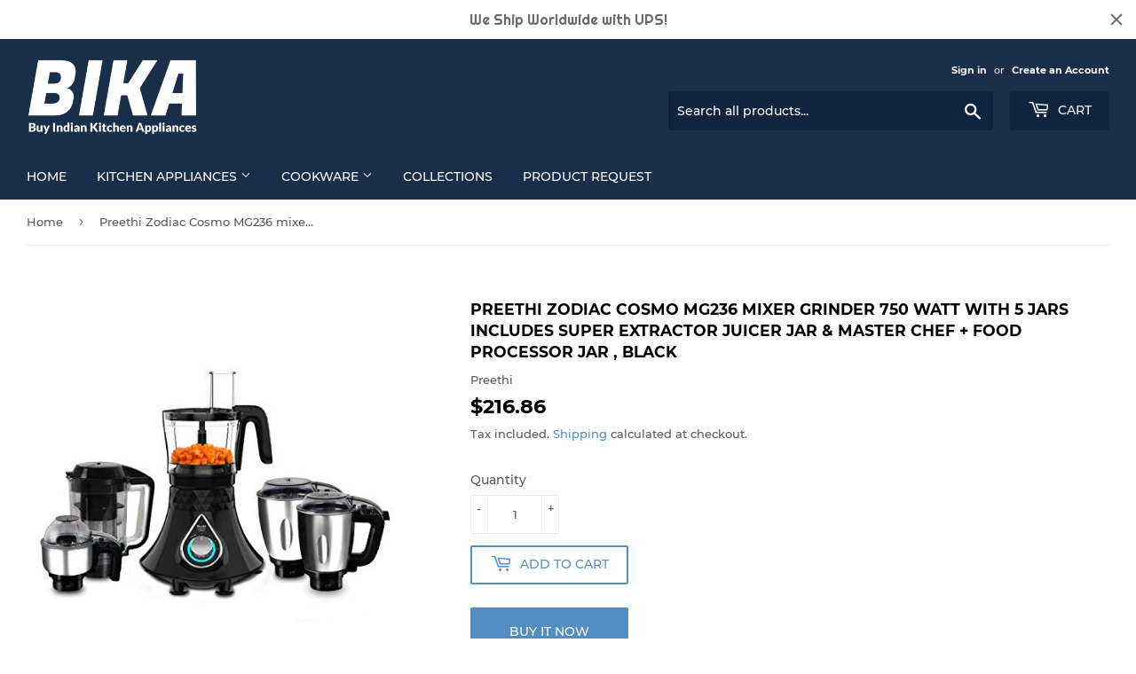

--- FILE ---
content_type: text/html; charset=utf-8
request_url: https://buyindiankitchenappliances.com/en-dk/products/preethi-zodiac-cosmo-mg236-mixer-grinder-750-watt-with-5-jars-includes-super-extractor-juicer-jar-master-chef-food-processor-jar-black
body_size: 25971
content:
<!doctype html>
<html class="no-touch no-js" lang="en">
<head>
  <script>(function(H){H.className=H.className.replace(/\bno-js\b/,'js')})(document.documentElement)</script>
  <!-- Basic page needs ================================================== -->
  <meta charset="utf-8">
  <meta http-equiv="X-UA-Compatible" content="IE=edge,chrome=1">

  
  <link rel="shortcut icon" href="//buyindiankitchenappliances.com/cdn/shop/files/BIKA_LOGO_White_32x32.png?v=1634411880" type="image/png" />
  

  <!-- Title and description ================================================== -->
  <title>
  Preethi Zodiac Cosmo MG236 mixer grinder 750 watt with 5 jars includes &ndash; BIKA - Buy Indian Kitchen Appliances
  </title>

  
    <meta name="description" content="Product Details Brand Preethi Model Name Zodiac Cosmo MG Color Black Material ABS Plastic Wattage 750 Watts Voltage 230 Volts, 50 Hz Item Dimensions L x W x H 77.5 x 65.5 x 34.5 Centimeters Item Weight 9 Kilograms   About this item Hands-free grinding: Secure lock system supports hands-free operation and avoids spills ">
  

  <!-- Product meta ================================================== -->
  <!-- /snippets/social-meta-tags.liquid -->




<meta property="og:site_name" content="BIKA - Buy Indian Kitchen Appliances">
<meta property="og:url" content="https://buyindiankitchenappliances.com/en-dk/products/preethi-zodiac-cosmo-mg236-mixer-grinder-750-watt-with-5-jars-includes-super-extractor-juicer-jar-master-chef-food-processor-jar-black">
<meta property="og:title" content="Preethi Zodiac Cosmo MG236 mixer grinder 750 watt with 5 jars includes">
<meta property="og:type" content="product">
<meta property="og:description" content="Product Details Brand Preethi Model Name Zodiac Cosmo MG Color Black Material ABS Plastic Wattage 750 Watts Voltage 230 Volts, 50 Hz Item Dimensions L x W x H 77.5 x 65.5 x 34.5 Centimeters Item Weight 9 Kilograms   About this item Hands-free grinding: Secure lock system supports hands-free operation and avoids spills ">

  <meta property="og:price:amount" content="216.86">
  <meta property="og:price:currency" content="USD">

<meta property="og:image" content="http://buyindiankitchenappliances.com/cdn/shop/products/41e7UMn_OWL_1200x1200.jpg?v=1639029011">
<meta property="og:image:secure_url" content="https://buyindiankitchenappliances.com/cdn/shop/products/41e7UMn_OWL_1200x1200.jpg?v=1639029011">


<meta name="twitter:card" content="summary_large_image">
<meta name="twitter:title" content="Preethi Zodiac Cosmo MG236 mixer grinder 750 watt with 5 jars includes">
<meta name="twitter:description" content="Product Details Brand Preethi Model Name Zodiac Cosmo MG Color Black Material ABS Plastic Wattage 750 Watts Voltage 230 Volts, 50 Hz Item Dimensions L x W x H 77.5 x 65.5 x 34.5 Centimeters Item Weight 9 Kilograms   About this item Hands-free grinding: Secure lock system supports hands-free operation and avoids spills ">


  <!-- CSS3 variables ================================================== -->
  <style data-shopify>
  :root {
    --color-body-text: #585858;
    --color-body: #fff;
  }
</style>


  <!-- Helpers ================================================== -->
  <link rel="canonical" href="https://buyindiankitchenappliances.com/en-dk/products/preethi-zodiac-cosmo-mg236-mixer-grinder-750-watt-with-5-jars-includes-super-extractor-juicer-jar-master-chef-food-processor-jar-black">
  <meta name="viewport" content="width=device-width,initial-scale=1">

  <!-- CSS ================================================== -->
  <link href="//buyindiankitchenappliances.com/cdn/shop/t/4/assets/theme.scss.css?v=168291575828044407071704387815" rel="stylesheet" type="text/css" media="all" />

  <script>

    var moneyFormat = '<span class=money>${{amount}}</span>';

    var theme = {
      strings:{
        product:{
          unavailable: "Unavailable",
          will_be_in_stock_after:"Will be in stock after [date]",
          only_left:"Only 1 left!",
          unitPrice: "Unit price",
          unitPriceSeparator: "per"
        },
        navigation:{
          more_link: "More"
        },
        map:{
          addressError: "Error looking up that address",
          addressNoResults: "No results for that address",
          addressQueryLimit: "You have exceeded the Google API usage limit. Consider upgrading to a \u003ca href=\"https:\/\/developers.google.com\/maps\/premium\/usage-limits\"\u003ePremium Plan\u003c\/a\u003e.",
          authError: "There was a problem authenticating your Google Maps API Key."
        }
      },
      settings:{
        cartType: "modal"
      }
    };</script>

  <!-- Header hook for plugins ================================================== -->
  <script>window.performance && window.performance.mark && window.performance.mark('shopify.content_for_header.start');</script><meta name="google-site-verification" content="yN9Q2OqqA2einrH4k1vLBN0K9WmeIZ4L1erzYPnB8Sc">
<meta name="facebook-domain-verification" content="aybdcollkn4h8ysmkb48sgsciwm22d">
<meta id="shopify-digital-wallet" name="shopify-digital-wallet" content="/60434481393/digital_wallets/dialog">
<meta name="shopify-checkout-api-token" content="3ac270e836c048a4c0f1e3aa80e25eed">
<meta id="in-context-paypal-metadata" data-shop-id="60434481393" data-venmo-supported="false" data-environment="production" data-locale="en_US" data-paypal-v4="true" data-currency="USD">
<link rel="alternate" hreflang="x-default" href="https://buyindiankitchenappliances.com/products/preethi-zodiac-cosmo-mg236-mixer-grinder-750-watt-with-5-jars-includes-super-extractor-juicer-jar-master-chef-food-processor-jar-black">
<link rel="alternate" hreflang="en" href="https://buyindiankitchenappliances.com/products/preethi-zodiac-cosmo-mg236-mixer-grinder-750-watt-with-5-jars-includes-super-extractor-juicer-jar-master-chef-food-processor-jar-black">
<link rel="alternate" hreflang="en-AU" href="https://buyindiankitchenappliances.com/en-au/products/preethi-zodiac-cosmo-mg236-mixer-grinder-750-watt-with-5-jars-includes-super-extractor-juicer-jar-master-chef-food-processor-jar-black">
<link rel="alternate" hreflang="en-CA" href="https://buyindiankitchenappliances.com/en-ca/products/preethi-zodiac-cosmo-mg236-mixer-grinder-750-watt-with-5-jars-includes-super-extractor-juicer-jar-master-chef-food-processor-jar-black">
<link rel="alternate" hreflang="en-DK" href="https://buyindiankitchenappliances.com/en-dk/products/preethi-zodiac-cosmo-mg236-mixer-grinder-750-watt-with-5-jars-includes-super-extractor-juicer-jar-master-chef-food-processor-jar-black">
<link rel="alternate" hreflang="en-FR" href="https://buyindiankitchenappliances.com/en-fr/products/preethi-zodiac-cosmo-mg236-mixer-grinder-750-watt-with-5-jars-includes-super-extractor-juicer-jar-master-chef-food-processor-jar-black">
<link rel="alternate" hreflang="en-DE" href="https://buyindiankitchenappliances.com/en-de/products/preethi-zodiac-cosmo-mg236-mixer-grinder-750-watt-with-5-jars-includes-super-extractor-juicer-jar-master-chef-food-processor-jar-black">
<link rel="alternate" hreflang="en-HK" href="https://buyindiankitchenappliances.com/en-hk/products/preethi-zodiac-cosmo-mg236-mixer-grinder-750-watt-with-5-jars-includes-super-extractor-juicer-jar-master-chef-food-processor-jar-black">
<link rel="alternate" hreflang="en-IE" href="https://buyindiankitchenappliances.com/en-ie/products/preethi-zodiac-cosmo-mg236-mixer-grinder-750-watt-with-5-jars-includes-super-extractor-juicer-jar-master-chef-food-processor-jar-black">
<link rel="alternate" hreflang="en-IT" href="https://buyindiankitchenappliances.com/en-it/products/preethi-zodiac-cosmo-mg236-mixer-grinder-750-watt-with-5-jars-includes-super-extractor-juicer-jar-master-chef-food-processor-jar-black">
<link rel="alternate" hreflang="en-JP" href="https://buyindiankitchenappliances.com/en-jp/products/preethi-zodiac-cosmo-mg236-mixer-grinder-750-watt-with-5-jars-includes-super-extractor-juicer-jar-master-chef-food-processor-jar-black">
<link rel="alternate" hreflang="en-KW" href="https://buyindiankitchenappliances.com/en-kw/products/preethi-zodiac-cosmo-mg236-mixer-grinder-750-watt-with-5-jars-includes-super-extractor-juicer-jar-master-chef-food-processor-jar-black">
<link rel="alternate" hreflang="en-MY" href="https://buyindiankitchenappliances.com/en-my/products/preethi-zodiac-cosmo-mg236-mixer-grinder-750-watt-with-5-jars-includes-super-extractor-juicer-jar-master-chef-food-processor-jar-black">
<link rel="alternate" hreflang="en-NL" href="https://buyindiankitchenappliances.com/en-nl/products/preethi-zodiac-cosmo-mg236-mixer-grinder-750-watt-with-5-jars-includes-super-extractor-juicer-jar-master-chef-food-processor-jar-black">
<link rel="alternate" hreflang="en-NZ" href="https://buyindiankitchenappliances.com/en-nz/products/preethi-zodiac-cosmo-mg236-mixer-grinder-750-watt-with-5-jars-includes-super-extractor-juicer-jar-master-chef-food-processor-jar-black">
<link rel="alternate" hreflang="en-QA" href="https://buyindiankitchenappliances.com/en-qa/products/preethi-zodiac-cosmo-mg236-mixer-grinder-750-watt-with-5-jars-includes-super-extractor-juicer-jar-master-chef-food-processor-jar-black">
<link rel="alternate" hreflang="en-SA" href="https://buyindiankitchenappliances.com/en-sa/products/preethi-zodiac-cosmo-mg236-mixer-grinder-750-watt-with-5-jars-includes-super-extractor-juicer-jar-master-chef-food-processor-jar-black">
<link rel="alternate" hreflang="en-SG" href="https://buyindiankitchenappliances.com/en-sg/products/preethi-zodiac-cosmo-mg236-mixer-grinder-750-watt-with-5-jars-includes-super-extractor-juicer-jar-master-chef-food-processor-jar-black">
<link rel="alternate" hreflang="en-CH" href="https://buyindiankitchenappliances.com/en-ch/products/preethi-zodiac-cosmo-mg236-mixer-grinder-750-watt-with-5-jars-includes-super-extractor-juicer-jar-master-chef-food-processor-jar-black">
<link rel="alternate" hreflang="en-AE" href="https://buyindiankitchenappliances.com/en-ae/products/preethi-zodiac-cosmo-mg236-mixer-grinder-750-watt-with-5-jars-includes-super-extractor-juicer-jar-master-chef-food-processor-jar-black">
<link rel="alternate" hreflang="en-GB" href="https://buyindiankitchenappliances.com/en-gb/products/preethi-zodiac-cosmo-mg236-mixer-grinder-750-watt-with-5-jars-includes-super-extractor-juicer-jar-master-chef-food-processor-jar-black">
<link rel="alternate" type="application/json+oembed" href="https://buyindiankitchenappliances.com/en-dk/products/preethi-zodiac-cosmo-mg236-mixer-grinder-750-watt-with-5-jars-includes-super-extractor-juicer-jar-master-chef-food-processor-jar-black.oembed">
<script async="async" src="/checkouts/internal/preloads.js?locale=en-DK"></script>
<script id="shopify-features" type="application/json">{"accessToken":"3ac270e836c048a4c0f1e3aa80e25eed","betas":["rich-media-storefront-analytics"],"domain":"buyindiankitchenappliances.com","predictiveSearch":true,"shopId":60434481393,"locale":"en"}</script>
<script>var Shopify = Shopify || {};
Shopify.shop = "buy-indian-kitchen-appliances.myshopify.com";
Shopify.locale = "en";
Shopify.currency = {"active":"USD","rate":"1.0"};
Shopify.country = "DK";
Shopify.theme = {"name":"Supply","id":128333414641,"schema_name":"Supply","schema_version":"9.5.2","theme_store_id":679,"role":"main"};
Shopify.theme.handle = "null";
Shopify.theme.style = {"id":null,"handle":null};
Shopify.cdnHost = "buyindiankitchenappliances.com/cdn";
Shopify.routes = Shopify.routes || {};
Shopify.routes.root = "/en-dk/";</script>
<script type="module">!function(o){(o.Shopify=o.Shopify||{}).modules=!0}(window);</script>
<script>!function(o){function n(){var o=[];function n(){o.push(Array.prototype.slice.apply(arguments))}return n.q=o,n}var t=o.Shopify=o.Shopify||{};t.loadFeatures=n(),t.autoloadFeatures=n()}(window);</script>
<script id="shop-js-analytics" type="application/json">{"pageType":"product"}</script>
<script defer="defer" async type="module" src="//buyindiankitchenappliances.com/cdn/shopifycloud/shop-js/modules/v2/client.init-shop-cart-sync_BApSsMSl.en.esm.js"></script>
<script defer="defer" async type="module" src="//buyindiankitchenappliances.com/cdn/shopifycloud/shop-js/modules/v2/chunk.common_CBoos6YZ.esm.js"></script>
<script type="module">
  await import("//buyindiankitchenappliances.com/cdn/shopifycloud/shop-js/modules/v2/client.init-shop-cart-sync_BApSsMSl.en.esm.js");
await import("//buyindiankitchenappliances.com/cdn/shopifycloud/shop-js/modules/v2/chunk.common_CBoos6YZ.esm.js");

  window.Shopify.SignInWithShop?.initShopCartSync?.({"fedCMEnabled":true,"windoidEnabled":true});

</script>
<script>(function() {
  var isLoaded = false;
  function asyncLoad() {
    if (isLoaded) return;
    isLoaded = true;
    var urls = ["https:\/\/easygdpr.b-cdn.net\/v\/1553540745\/gdpr.min.js?shop=buy-indian-kitchen-appliances.myshopify.com","https:\/\/lay-buys.com\/js\/laybuys-advert.js?shop=buy-indian-kitchen-appliances.myshopify.com","https:\/\/cdn.hextom.com\/js\/quickannouncementbar.js?shop=buy-indian-kitchen-appliances.myshopify.com"];
    for (var i = 0; i < urls.length; i++) {
      var s = document.createElement('script');
      s.type = 'text/javascript';
      s.async = true;
      s.src = urls[i];
      var x = document.getElementsByTagName('script')[0];
      x.parentNode.insertBefore(s, x);
    }
  };
  if(window.attachEvent) {
    window.attachEvent('onload', asyncLoad);
  } else {
    window.addEventListener('load', asyncLoad, false);
  }
})();</script>
<script id="__st">var __st={"a":60434481393,"offset":19800,"reqid":"a44473d5-bd3a-478f-9a6a-6d8c207d0c49-1768858019","pageurl":"buyindiankitchenappliances.com\/en-dk\/products\/preethi-zodiac-cosmo-mg236-mixer-grinder-750-watt-with-5-jars-includes-super-extractor-juicer-jar-master-chef-food-processor-jar-black","u":"e52bb51c61e1","p":"product","rtyp":"product","rid":7495140180209};</script>
<script>window.ShopifyPaypalV4VisibilityTracking = true;</script>
<script id="captcha-bootstrap">!function(){'use strict';const t='contact',e='account',n='new_comment',o=[[t,t],['blogs',n],['comments',n],[t,'customer']],c=[[e,'customer_login'],[e,'guest_login'],[e,'recover_customer_password'],[e,'create_customer']],r=t=>t.map((([t,e])=>`form[action*='/${t}']:not([data-nocaptcha='true']) input[name='form_type'][value='${e}']`)).join(','),a=t=>()=>t?[...document.querySelectorAll(t)].map((t=>t.form)):[];function s(){const t=[...o],e=r(t);return a(e)}const i='password',u='form_key',d=['recaptcha-v3-token','g-recaptcha-response','h-captcha-response',i],f=()=>{try{return window.sessionStorage}catch{return}},m='__shopify_v',_=t=>t.elements[u];function p(t,e,n=!1){try{const o=window.sessionStorage,c=JSON.parse(o.getItem(e)),{data:r}=function(t){const{data:e,action:n}=t;return t[m]||n?{data:e,action:n}:{data:t,action:n}}(c);for(const[e,n]of Object.entries(r))t.elements[e]&&(t.elements[e].value=n);n&&o.removeItem(e)}catch(o){console.error('form repopulation failed',{error:o})}}const l='form_type',E='cptcha';function T(t){t.dataset[E]=!0}const w=window,h=w.document,L='Shopify',v='ce_forms',y='captcha';let A=!1;((t,e)=>{const n=(g='f06e6c50-85a8-45c8-87d0-21a2b65856fe',I='https://cdn.shopify.com/shopifycloud/storefront-forms-hcaptcha/ce_storefront_forms_captcha_hcaptcha.v1.5.2.iife.js',D={infoText:'Protected by hCaptcha',privacyText:'Privacy',termsText:'Terms'},(t,e,n)=>{const o=w[L][v],c=o.bindForm;if(c)return c(t,g,e,D).then(n);var r;o.q.push([[t,g,e,D],n]),r=I,A||(h.body.append(Object.assign(h.createElement('script'),{id:'captcha-provider',async:!0,src:r})),A=!0)});var g,I,D;w[L]=w[L]||{},w[L][v]=w[L][v]||{},w[L][v].q=[],w[L][y]=w[L][y]||{},w[L][y].protect=function(t,e){n(t,void 0,e),T(t)},Object.freeze(w[L][y]),function(t,e,n,w,h,L){const[v,y,A,g]=function(t,e,n){const i=e?o:[],u=t?c:[],d=[...i,...u],f=r(d),m=r(i),_=r(d.filter((([t,e])=>n.includes(e))));return[a(f),a(m),a(_),s()]}(w,h,L),I=t=>{const e=t.target;return e instanceof HTMLFormElement?e:e&&e.form},D=t=>v().includes(t);t.addEventListener('submit',(t=>{const e=I(t);if(!e)return;const n=D(e)&&!e.dataset.hcaptchaBound&&!e.dataset.recaptchaBound,o=_(e),c=g().includes(e)&&(!o||!o.value);(n||c)&&t.preventDefault(),c&&!n&&(function(t){try{if(!f())return;!function(t){const e=f();if(!e)return;const n=_(t);if(!n)return;const o=n.value;o&&e.removeItem(o)}(t);const e=Array.from(Array(32),(()=>Math.random().toString(36)[2])).join('');!function(t,e){_(t)||t.append(Object.assign(document.createElement('input'),{type:'hidden',name:u})),t.elements[u].value=e}(t,e),function(t,e){const n=f();if(!n)return;const o=[...t.querySelectorAll(`input[type='${i}']`)].map((({name:t})=>t)),c=[...d,...o],r={};for(const[a,s]of new FormData(t).entries())c.includes(a)||(r[a]=s);n.setItem(e,JSON.stringify({[m]:1,action:t.action,data:r}))}(t,e)}catch(e){console.error('failed to persist form',e)}}(e),e.submit())}));const S=(t,e)=>{t&&!t.dataset[E]&&(n(t,e.some((e=>e===t))),T(t))};for(const o of['focusin','change'])t.addEventListener(o,(t=>{const e=I(t);D(e)&&S(e,y())}));const B=e.get('form_key'),M=e.get(l),P=B&&M;t.addEventListener('DOMContentLoaded',(()=>{const t=y();if(P)for(const e of t)e.elements[l].value===M&&p(e,B);[...new Set([...A(),...v().filter((t=>'true'===t.dataset.shopifyCaptcha))])].forEach((e=>S(e,t)))}))}(h,new URLSearchParams(w.location.search),n,t,e,['guest_login'])})(!0,!0)}();</script>
<script integrity="sha256-4kQ18oKyAcykRKYeNunJcIwy7WH5gtpwJnB7kiuLZ1E=" data-source-attribution="shopify.loadfeatures" defer="defer" src="//buyindiankitchenappliances.com/cdn/shopifycloud/storefront/assets/storefront/load_feature-a0a9edcb.js" crossorigin="anonymous"></script>
<script data-source-attribution="shopify.dynamic_checkout.dynamic.init">var Shopify=Shopify||{};Shopify.PaymentButton=Shopify.PaymentButton||{isStorefrontPortableWallets:!0,init:function(){window.Shopify.PaymentButton.init=function(){};var t=document.createElement("script");t.src="https://buyindiankitchenappliances.com/cdn/shopifycloud/portable-wallets/latest/portable-wallets.en.js",t.type="module",document.head.appendChild(t)}};
</script>
<script data-source-attribution="shopify.dynamic_checkout.buyer_consent">
  function portableWalletsHideBuyerConsent(e){var t=document.getElementById("shopify-buyer-consent"),n=document.getElementById("shopify-subscription-policy-button");t&&n&&(t.classList.add("hidden"),t.setAttribute("aria-hidden","true"),n.removeEventListener("click",e))}function portableWalletsShowBuyerConsent(e){var t=document.getElementById("shopify-buyer-consent"),n=document.getElementById("shopify-subscription-policy-button");t&&n&&(t.classList.remove("hidden"),t.removeAttribute("aria-hidden"),n.addEventListener("click",e))}window.Shopify?.PaymentButton&&(window.Shopify.PaymentButton.hideBuyerConsent=portableWalletsHideBuyerConsent,window.Shopify.PaymentButton.showBuyerConsent=portableWalletsShowBuyerConsent);
</script>
<script>
  function portableWalletsCleanup(e){e&&e.src&&console.error("Failed to load portable wallets script "+e.src);var t=document.querySelectorAll("shopify-accelerated-checkout .shopify-payment-button__skeleton, shopify-accelerated-checkout-cart .wallet-cart-button__skeleton"),e=document.getElementById("shopify-buyer-consent");for(let e=0;e<t.length;e++)t[e].remove();e&&e.remove()}function portableWalletsNotLoadedAsModule(e){e instanceof ErrorEvent&&"string"==typeof e.message&&e.message.includes("import.meta")&&"string"==typeof e.filename&&e.filename.includes("portable-wallets")&&(window.removeEventListener("error",portableWalletsNotLoadedAsModule),window.Shopify.PaymentButton.failedToLoad=e,"loading"===document.readyState?document.addEventListener("DOMContentLoaded",window.Shopify.PaymentButton.init):window.Shopify.PaymentButton.init())}window.addEventListener("error",portableWalletsNotLoadedAsModule);
</script>

<script type="module" src="https://buyindiankitchenappliances.com/cdn/shopifycloud/portable-wallets/latest/portable-wallets.en.js" onError="portableWalletsCleanup(this)" crossorigin="anonymous"></script>
<script nomodule>
  document.addEventListener("DOMContentLoaded", portableWalletsCleanup);
</script>

<script id='scb4127' type='text/javascript' async='' src='https://buyindiankitchenappliances.com/cdn/shopifycloud/privacy-banner/storefront-banner.js'></script><link id="shopify-accelerated-checkout-styles" rel="stylesheet" media="screen" href="https://buyindiankitchenappliances.com/cdn/shopifycloud/portable-wallets/latest/accelerated-checkout-backwards-compat.css" crossorigin="anonymous">
<style id="shopify-accelerated-checkout-cart">
        #shopify-buyer-consent {
  margin-top: 1em;
  display: inline-block;
  width: 100%;
}

#shopify-buyer-consent.hidden {
  display: none;
}

#shopify-subscription-policy-button {
  background: none;
  border: none;
  padding: 0;
  text-decoration: underline;
  font-size: inherit;
  cursor: pointer;
}

#shopify-subscription-policy-button::before {
  box-shadow: none;
}

      </style>

<script>window.performance && window.performance.mark && window.performance.mark('shopify.content_for_header.end');</script>

  
  

  <script src="//buyindiankitchenappliances.com/cdn/shop/t/4/assets/jquery-2.2.3.min.js?v=58211863146907186831635103986" type="text/javascript"></script>

  <script src="//buyindiankitchenappliances.com/cdn/shop/t/4/assets/lazysizes.min.js?v=8147953233334221341635103986" async="async"></script>
  <script src="//buyindiankitchenappliances.com/cdn/shop/t/4/assets/vendor.js?v=106177282645720727331635103989" defer="defer"></script>
  <script src="//buyindiankitchenappliances.com/cdn/shop/t/4/assets/theme.js?v=8756856857736833641639110533" defer="defer"></script>



  

  

  

  
    <script type="text/javascript">
      try {
        window.EasyGdprSettings = "{\"cookie_banner\":true,\"cookie_banner_cookiename\":\"\",\"cookie_banner_settings\":{\"langmodes\":{\"dismiss_button_text\":\"#auto\"},\"size\":\"xsmall\",\"show_cookie_icon\":true},\"current_theme\":\"supply\",\"custom_button_position\":\"\",\"eg_display\":[\"login\",\"account\"],\"enabled\":true,\"texts\":{}}";
      } catch (error) {}
    </script>
  




<script>
window.mlvedaShopCurrency = "USD";
window.shopCurrency = "USD";
window.supported_currencies = "USD GBP EUR CAD AUD JPY AED SGD HKD MYR IDR MOP PHP NTD THB VND DKK XPF CHF NOK SEK TRY";
</script>
  <!-- Global site tag (gtag.js) - Google AdWords: 999999999999 -->
<script async src="https://www.googletagmanager.com/gtag/js?id=AW-322725760"></script>
<script>
  window.dataLayer = window.dataLayer || [];
  function gtag(){dataLayer.push(arguments);}
  gtag('js', new Date());

  gtag('config', 'AW-322725760');
</script>
<link href="https://monorail-edge.shopifysvc.com" rel="dns-prefetch">
<script>(function(){if ("sendBeacon" in navigator && "performance" in window) {try {var session_token_from_headers = performance.getEntriesByType('navigation')[0].serverTiming.find(x => x.name == '_s').description;} catch {var session_token_from_headers = undefined;}var session_cookie_matches = document.cookie.match(/_shopify_s=([^;]*)/);var session_token_from_cookie = session_cookie_matches && session_cookie_matches.length === 2 ? session_cookie_matches[1] : "";var session_token = session_token_from_headers || session_token_from_cookie || "";function handle_abandonment_event(e) {var entries = performance.getEntries().filter(function(entry) {return /monorail-edge.shopifysvc.com/.test(entry.name);});if (!window.abandonment_tracked && entries.length === 0) {window.abandonment_tracked = true;var currentMs = Date.now();var navigation_start = performance.timing.navigationStart;var payload = {shop_id: 60434481393,url: window.location.href,navigation_start,duration: currentMs - navigation_start,session_token,page_type: "product"};window.navigator.sendBeacon("https://monorail-edge.shopifysvc.com/v1/produce", JSON.stringify({schema_id: "online_store_buyer_site_abandonment/1.1",payload: payload,metadata: {event_created_at_ms: currentMs,event_sent_at_ms: currentMs}}));}}window.addEventListener('pagehide', handle_abandonment_event);}}());</script>
<script id="web-pixels-manager-setup">(function e(e,d,r,n,o){if(void 0===o&&(o={}),!Boolean(null===(a=null===(i=window.Shopify)||void 0===i?void 0:i.analytics)||void 0===a?void 0:a.replayQueue)){var i,a;window.Shopify=window.Shopify||{};var t=window.Shopify;t.analytics=t.analytics||{};var s=t.analytics;s.replayQueue=[],s.publish=function(e,d,r){return s.replayQueue.push([e,d,r]),!0};try{self.performance.mark("wpm:start")}catch(e){}var l=function(){var e={modern:/Edge?\/(1{2}[4-9]|1[2-9]\d|[2-9]\d{2}|\d{4,})\.\d+(\.\d+|)|Firefox\/(1{2}[4-9]|1[2-9]\d|[2-9]\d{2}|\d{4,})\.\d+(\.\d+|)|Chrom(ium|e)\/(9{2}|\d{3,})\.\d+(\.\d+|)|(Maci|X1{2}).+ Version\/(15\.\d+|(1[6-9]|[2-9]\d|\d{3,})\.\d+)([,.]\d+|)( \(\w+\)|)( Mobile\/\w+|) Safari\/|Chrome.+OPR\/(9{2}|\d{3,})\.\d+\.\d+|(CPU[ +]OS|iPhone[ +]OS|CPU[ +]iPhone|CPU IPhone OS|CPU iPad OS)[ +]+(15[._]\d+|(1[6-9]|[2-9]\d|\d{3,})[._]\d+)([._]\d+|)|Android:?[ /-](13[3-9]|1[4-9]\d|[2-9]\d{2}|\d{4,})(\.\d+|)(\.\d+|)|Android.+Firefox\/(13[5-9]|1[4-9]\d|[2-9]\d{2}|\d{4,})\.\d+(\.\d+|)|Android.+Chrom(ium|e)\/(13[3-9]|1[4-9]\d|[2-9]\d{2}|\d{4,})\.\d+(\.\d+|)|SamsungBrowser\/([2-9]\d|\d{3,})\.\d+/,legacy:/Edge?\/(1[6-9]|[2-9]\d|\d{3,})\.\d+(\.\d+|)|Firefox\/(5[4-9]|[6-9]\d|\d{3,})\.\d+(\.\d+|)|Chrom(ium|e)\/(5[1-9]|[6-9]\d|\d{3,})\.\d+(\.\d+|)([\d.]+$|.*Safari\/(?![\d.]+ Edge\/[\d.]+$))|(Maci|X1{2}).+ Version\/(10\.\d+|(1[1-9]|[2-9]\d|\d{3,})\.\d+)([,.]\d+|)( \(\w+\)|)( Mobile\/\w+|) Safari\/|Chrome.+OPR\/(3[89]|[4-9]\d|\d{3,})\.\d+\.\d+|(CPU[ +]OS|iPhone[ +]OS|CPU[ +]iPhone|CPU IPhone OS|CPU iPad OS)[ +]+(10[._]\d+|(1[1-9]|[2-9]\d|\d{3,})[._]\d+)([._]\d+|)|Android:?[ /-](13[3-9]|1[4-9]\d|[2-9]\d{2}|\d{4,})(\.\d+|)(\.\d+|)|Mobile Safari.+OPR\/([89]\d|\d{3,})\.\d+\.\d+|Android.+Firefox\/(13[5-9]|1[4-9]\d|[2-9]\d{2}|\d{4,})\.\d+(\.\d+|)|Android.+Chrom(ium|e)\/(13[3-9]|1[4-9]\d|[2-9]\d{2}|\d{4,})\.\d+(\.\d+|)|Android.+(UC? ?Browser|UCWEB|U3)[ /]?(15\.([5-9]|\d{2,})|(1[6-9]|[2-9]\d|\d{3,})\.\d+)\.\d+|SamsungBrowser\/(5\.\d+|([6-9]|\d{2,})\.\d+)|Android.+MQ{2}Browser\/(14(\.(9|\d{2,})|)|(1[5-9]|[2-9]\d|\d{3,})(\.\d+|))(\.\d+|)|K[Aa][Ii]OS\/(3\.\d+|([4-9]|\d{2,})\.\d+)(\.\d+|)/},d=e.modern,r=e.legacy,n=navigator.userAgent;return n.match(d)?"modern":n.match(r)?"legacy":"unknown"}(),u="modern"===l?"modern":"legacy",c=(null!=n?n:{modern:"",legacy:""})[u],f=function(e){return[e.baseUrl,"/wpm","/b",e.hashVersion,"modern"===e.buildTarget?"m":"l",".js"].join("")}({baseUrl:d,hashVersion:r,buildTarget:u}),m=function(e){var d=e.version,r=e.bundleTarget,n=e.surface,o=e.pageUrl,i=e.monorailEndpoint;return{emit:function(e){var a=e.status,t=e.errorMsg,s=(new Date).getTime(),l=JSON.stringify({metadata:{event_sent_at_ms:s},events:[{schema_id:"web_pixels_manager_load/3.1",payload:{version:d,bundle_target:r,page_url:o,status:a,surface:n,error_msg:t},metadata:{event_created_at_ms:s}}]});if(!i)return console&&console.warn&&console.warn("[Web Pixels Manager] No Monorail endpoint provided, skipping logging."),!1;try{return self.navigator.sendBeacon.bind(self.navigator)(i,l)}catch(e){}var u=new XMLHttpRequest;try{return u.open("POST",i,!0),u.setRequestHeader("Content-Type","text/plain"),u.send(l),!0}catch(e){return console&&console.warn&&console.warn("[Web Pixels Manager] Got an unhandled error while logging to Monorail."),!1}}}}({version:r,bundleTarget:l,surface:e.surface,pageUrl:self.location.href,monorailEndpoint:e.monorailEndpoint});try{o.browserTarget=l,function(e){var d=e.src,r=e.async,n=void 0===r||r,o=e.onload,i=e.onerror,a=e.sri,t=e.scriptDataAttributes,s=void 0===t?{}:t,l=document.createElement("script"),u=document.querySelector("head"),c=document.querySelector("body");if(l.async=n,l.src=d,a&&(l.integrity=a,l.crossOrigin="anonymous"),s)for(var f in s)if(Object.prototype.hasOwnProperty.call(s,f))try{l.dataset[f]=s[f]}catch(e){}if(o&&l.addEventListener("load",o),i&&l.addEventListener("error",i),u)u.appendChild(l);else{if(!c)throw new Error("Did not find a head or body element to append the script");c.appendChild(l)}}({src:f,async:!0,onload:function(){if(!function(){var e,d;return Boolean(null===(d=null===(e=window.Shopify)||void 0===e?void 0:e.analytics)||void 0===d?void 0:d.initialized)}()){var d=window.webPixelsManager.init(e)||void 0;if(d){var r=window.Shopify.analytics;r.replayQueue.forEach((function(e){var r=e[0],n=e[1],o=e[2];d.publishCustomEvent(r,n,o)})),r.replayQueue=[],r.publish=d.publishCustomEvent,r.visitor=d.visitor,r.initialized=!0}}},onerror:function(){return m.emit({status:"failed",errorMsg:"".concat(f," has failed to load")})},sri:function(e){var d=/^sha384-[A-Za-z0-9+/=]+$/;return"string"==typeof e&&d.test(e)}(c)?c:"",scriptDataAttributes:o}),m.emit({status:"loading"})}catch(e){m.emit({status:"failed",errorMsg:(null==e?void 0:e.message)||"Unknown error"})}}})({shopId: 60434481393,storefrontBaseUrl: "https://buyindiankitchenappliances.com",extensionsBaseUrl: "https://extensions.shopifycdn.com/cdn/shopifycloud/web-pixels-manager",monorailEndpoint: "https://monorail-edge.shopifysvc.com/unstable/produce_batch",surface: "storefront-renderer",enabledBetaFlags: ["2dca8a86"],webPixelsConfigList: [{"id":"454197489","configuration":"{\"config\":\"{\\\"pixel_id\\\":\\\"G-JXVK5QLFMD\\\",\\\"target_country\\\":\\\"US\\\",\\\"gtag_events\\\":[{\\\"type\\\":\\\"search\\\",\\\"action_label\\\":[\\\"G-JXVK5QLFMD\\\",\\\"AW-10815058165\\\/r0y0CNaX-YUDEPXhgqUo\\\"]},{\\\"type\\\":\\\"begin_checkout\\\",\\\"action_label\\\":[\\\"G-JXVK5QLFMD\\\",\\\"AW-10815058165\\\/UR8ACNOX-YUDEPXhgqUo\\\"]},{\\\"type\\\":\\\"view_item\\\",\\\"action_label\\\":[\\\"G-JXVK5QLFMD\\\",\\\"AW-10815058165\\\/51fZCM2X-YUDEPXhgqUo\\\",\\\"MC-N3ESTLDJ0T\\\"]},{\\\"type\\\":\\\"purchase\\\",\\\"action_label\\\":[\\\"G-JXVK5QLFMD\\\",\\\"AW-10815058165\\\/wThQCMqX-YUDEPXhgqUo\\\",\\\"MC-N3ESTLDJ0T\\\"]},{\\\"type\\\":\\\"page_view\\\",\\\"action_label\\\":[\\\"G-JXVK5QLFMD\\\",\\\"AW-10815058165\\\/rWQqCMeX-YUDEPXhgqUo\\\",\\\"MC-N3ESTLDJ0T\\\"]},{\\\"type\\\":\\\"add_payment_info\\\",\\\"action_label\\\":[\\\"G-JXVK5QLFMD\\\",\\\"AW-10815058165\\\/iQcTCNmX-YUDEPXhgqUo\\\"]},{\\\"type\\\":\\\"add_to_cart\\\",\\\"action_label\\\":[\\\"G-JXVK5QLFMD\\\",\\\"AW-10815058165\\\/T67cCNCX-YUDEPXhgqUo\\\"]}],\\\"enable_monitoring_mode\\\":false}\"}","eventPayloadVersion":"v1","runtimeContext":"OPEN","scriptVersion":"b2a88bafab3e21179ed38636efcd8a93","type":"APP","apiClientId":1780363,"privacyPurposes":[],"dataSharingAdjustments":{"protectedCustomerApprovalScopes":["read_customer_address","read_customer_email","read_customer_name","read_customer_personal_data","read_customer_phone"]}},{"id":"119701745","configuration":"{\"pixel_id\":\"6156657797737725\",\"pixel_type\":\"facebook_pixel\",\"metaapp_system_user_token\":\"-\"}","eventPayloadVersion":"v1","runtimeContext":"OPEN","scriptVersion":"ca16bc87fe92b6042fbaa3acc2fbdaa6","type":"APP","apiClientId":2329312,"privacyPurposes":["ANALYTICS","MARKETING","SALE_OF_DATA"],"dataSharingAdjustments":{"protectedCustomerApprovalScopes":["read_customer_address","read_customer_email","read_customer_name","read_customer_personal_data","read_customer_phone"]}},{"id":"shopify-app-pixel","configuration":"{}","eventPayloadVersion":"v1","runtimeContext":"STRICT","scriptVersion":"0450","apiClientId":"shopify-pixel","type":"APP","privacyPurposes":["ANALYTICS","MARKETING"]},{"id":"shopify-custom-pixel","eventPayloadVersion":"v1","runtimeContext":"LAX","scriptVersion":"0450","apiClientId":"shopify-pixel","type":"CUSTOM","privacyPurposes":["ANALYTICS","MARKETING"]}],isMerchantRequest: false,initData: {"shop":{"name":"BIKA - Buy Indian Kitchen Appliances","paymentSettings":{"currencyCode":"USD"},"myshopifyDomain":"buy-indian-kitchen-appliances.myshopify.com","countryCode":"IN","storefrontUrl":"https:\/\/buyindiankitchenappliances.com\/en-dk"},"customer":null,"cart":null,"checkout":null,"productVariants":[{"price":{"amount":216.86,"currencyCode":"USD"},"product":{"title":"Preethi Zodiac Cosmo MG236 mixer grinder 750 watt with 5 jars includes Super Extractor juicer Jar \u0026 Master chef + food processor Jar , Black","vendor":"Preethi","id":"7495140180209","untranslatedTitle":"Preethi Zodiac Cosmo MG236 mixer grinder 750 watt with 5 jars includes Super Extractor juicer Jar \u0026 Master chef + food processor Jar , Black","url":"\/en-dk\/products\/preethi-zodiac-cosmo-mg236-mixer-grinder-750-watt-with-5-jars-includes-super-extractor-juicer-jar-master-chef-food-processor-jar-black","type":"Food Mixers \u0026 Blenders"},"id":"42184097890545","image":{"src":"\/\/buyindiankitchenappliances.com\/cdn\/shop\/products\/41e7UMn_OWL.jpg?v=1639029011"},"sku":"","title":"Default Title","untranslatedTitle":"Default Title"}],"purchasingCompany":null},},"https://buyindiankitchenappliances.com/cdn","fcfee988w5aeb613cpc8e4bc33m6693e112",{"modern":"","legacy":""},{"shopId":"60434481393","storefrontBaseUrl":"https:\/\/buyindiankitchenappliances.com","extensionBaseUrl":"https:\/\/extensions.shopifycdn.com\/cdn\/shopifycloud\/web-pixels-manager","surface":"storefront-renderer","enabledBetaFlags":"[\"2dca8a86\"]","isMerchantRequest":"false","hashVersion":"fcfee988w5aeb613cpc8e4bc33m6693e112","publish":"custom","events":"[[\"page_viewed\",{}],[\"product_viewed\",{\"productVariant\":{\"price\":{\"amount\":216.86,\"currencyCode\":\"USD\"},\"product\":{\"title\":\"Preethi Zodiac Cosmo MG236 mixer grinder 750 watt with 5 jars includes Super Extractor juicer Jar \u0026 Master chef + food processor Jar , Black\",\"vendor\":\"Preethi\",\"id\":\"7495140180209\",\"untranslatedTitle\":\"Preethi Zodiac Cosmo MG236 mixer grinder 750 watt with 5 jars includes Super Extractor juicer Jar \u0026 Master chef + food processor Jar , Black\",\"url\":\"\/en-dk\/products\/preethi-zodiac-cosmo-mg236-mixer-grinder-750-watt-with-5-jars-includes-super-extractor-juicer-jar-master-chef-food-processor-jar-black\",\"type\":\"Food Mixers \u0026 Blenders\"},\"id\":\"42184097890545\",\"image\":{\"src\":\"\/\/buyindiankitchenappliances.com\/cdn\/shop\/products\/41e7UMn_OWL.jpg?v=1639029011\"},\"sku\":\"\",\"title\":\"Default Title\",\"untranslatedTitle\":\"Default Title\"}}]]"});</script><script>
  window.ShopifyAnalytics = window.ShopifyAnalytics || {};
  window.ShopifyAnalytics.meta = window.ShopifyAnalytics.meta || {};
  window.ShopifyAnalytics.meta.currency = 'USD';
  var meta = {"product":{"id":7495140180209,"gid":"gid:\/\/shopify\/Product\/7495140180209","vendor":"Preethi","type":"Food Mixers \u0026 Blenders","handle":"preethi-zodiac-cosmo-mg236-mixer-grinder-750-watt-with-5-jars-includes-super-extractor-juicer-jar-master-chef-food-processor-jar-black","variants":[{"id":42184097890545,"price":21686,"name":"Preethi Zodiac Cosmo MG236 mixer grinder 750 watt with 5 jars includes Super Extractor juicer Jar \u0026 Master chef + food processor Jar , Black","public_title":null,"sku":""}],"remote":false},"page":{"pageType":"product","resourceType":"product","resourceId":7495140180209,"requestId":"a44473d5-bd3a-478f-9a6a-6d8c207d0c49-1768858019"}};
  for (var attr in meta) {
    window.ShopifyAnalytics.meta[attr] = meta[attr];
  }
</script>
<script class="analytics">
  (function () {
    var customDocumentWrite = function(content) {
      var jquery = null;

      if (window.jQuery) {
        jquery = window.jQuery;
      } else if (window.Checkout && window.Checkout.$) {
        jquery = window.Checkout.$;
      }

      if (jquery) {
        jquery('body').append(content);
      }
    };

    var hasLoggedConversion = function(token) {
      if (token) {
        return document.cookie.indexOf('loggedConversion=' + token) !== -1;
      }
      return false;
    }

    var setCookieIfConversion = function(token) {
      if (token) {
        var twoMonthsFromNow = new Date(Date.now());
        twoMonthsFromNow.setMonth(twoMonthsFromNow.getMonth() + 2);

        document.cookie = 'loggedConversion=' + token + '; expires=' + twoMonthsFromNow;
      }
    }

    var trekkie = window.ShopifyAnalytics.lib = window.trekkie = window.trekkie || [];
    if (trekkie.integrations) {
      return;
    }
    trekkie.methods = [
      'identify',
      'page',
      'ready',
      'track',
      'trackForm',
      'trackLink'
    ];
    trekkie.factory = function(method) {
      return function() {
        var args = Array.prototype.slice.call(arguments);
        args.unshift(method);
        trekkie.push(args);
        return trekkie;
      };
    };
    for (var i = 0; i < trekkie.methods.length; i++) {
      var key = trekkie.methods[i];
      trekkie[key] = trekkie.factory(key);
    }
    trekkie.load = function(config) {
      trekkie.config = config || {};
      trekkie.config.initialDocumentCookie = document.cookie;
      var first = document.getElementsByTagName('script')[0];
      var script = document.createElement('script');
      script.type = 'text/javascript';
      script.onerror = function(e) {
        var scriptFallback = document.createElement('script');
        scriptFallback.type = 'text/javascript';
        scriptFallback.onerror = function(error) {
                var Monorail = {
      produce: function produce(monorailDomain, schemaId, payload) {
        var currentMs = new Date().getTime();
        var event = {
          schema_id: schemaId,
          payload: payload,
          metadata: {
            event_created_at_ms: currentMs,
            event_sent_at_ms: currentMs
          }
        };
        return Monorail.sendRequest("https://" + monorailDomain + "/v1/produce", JSON.stringify(event));
      },
      sendRequest: function sendRequest(endpointUrl, payload) {
        // Try the sendBeacon API
        if (window && window.navigator && typeof window.navigator.sendBeacon === 'function' && typeof window.Blob === 'function' && !Monorail.isIos12()) {
          var blobData = new window.Blob([payload], {
            type: 'text/plain'
          });

          if (window.navigator.sendBeacon(endpointUrl, blobData)) {
            return true;
          } // sendBeacon was not successful

        } // XHR beacon

        var xhr = new XMLHttpRequest();

        try {
          xhr.open('POST', endpointUrl);
          xhr.setRequestHeader('Content-Type', 'text/plain');
          xhr.send(payload);
        } catch (e) {
          console.log(e);
        }

        return false;
      },
      isIos12: function isIos12() {
        return window.navigator.userAgent.lastIndexOf('iPhone; CPU iPhone OS 12_') !== -1 || window.navigator.userAgent.lastIndexOf('iPad; CPU OS 12_') !== -1;
      }
    };
    Monorail.produce('monorail-edge.shopifysvc.com',
      'trekkie_storefront_load_errors/1.1',
      {shop_id: 60434481393,
      theme_id: 128333414641,
      app_name: "storefront",
      context_url: window.location.href,
      source_url: "//buyindiankitchenappliances.com/cdn/s/trekkie.storefront.cd680fe47e6c39ca5d5df5f0a32d569bc48c0f27.min.js"});

        };
        scriptFallback.async = true;
        scriptFallback.src = '//buyindiankitchenappliances.com/cdn/s/trekkie.storefront.cd680fe47e6c39ca5d5df5f0a32d569bc48c0f27.min.js';
        first.parentNode.insertBefore(scriptFallback, first);
      };
      script.async = true;
      script.src = '//buyindiankitchenappliances.com/cdn/s/trekkie.storefront.cd680fe47e6c39ca5d5df5f0a32d569bc48c0f27.min.js';
      first.parentNode.insertBefore(script, first);
    };
    trekkie.load(
      {"Trekkie":{"appName":"storefront","development":false,"defaultAttributes":{"shopId":60434481393,"isMerchantRequest":null,"themeId":128333414641,"themeCityHash":"10822789927202034152","contentLanguage":"en","currency":"USD","eventMetadataId":"0a6b42ad-8880-4ca3-a688-3a93044cd4a5"},"isServerSideCookieWritingEnabled":true,"monorailRegion":"shop_domain","enabledBetaFlags":["65f19447"]},"Session Attribution":{},"S2S":{"facebookCapiEnabled":true,"source":"trekkie-storefront-renderer","apiClientId":580111}}
    );

    var loaded = false;
    trekkie.ready(function() {
      if (loaded) return;
      loaded = true;

      window.ShopifyAnalytics.lib = window.trekkie;

      var originalDocumentWrite = document.write;
      document.write = customDocumentWrite;
      try { window.ShopifyAnalytics.merchantGoogleAnalytics.call(this); } catch(error) {};
      document.write = originalDocumentWrite;

      window.ShopifyAnalytics.lib.page(null,{"pageType":"product","resourceType":"product","resourceId":7495140180209,"requestId":"a44473d5-bd3a-478f-9a6a-6d8c207d0c49-1768858019","shopifyEmitted":true});

      var match = window.location.pathname.match(/checkouts\/(.+)\/(thank_you|post_purchase)/)
      var token = match? match[1]: undefined;
      if (!hasLoggedConversion(token)) {
        setCookieIfConversion(token);
        window.ShopifyAnalytics.lib.track("Viewed Product",{"currency":"USD","variantId":42184097890545,"productId":7495140180209,"productGid":"gid:\/\/shopify\/Product\/7495140180209","name":"Preethi Zodiac Cosmo MG236 mixer grinder 750 watt with 5 jars includes Super Extractor juicer Jar \u0026 Master chef + food processor Jar , Black","price":"216.86","sku":"","brand":"Preethi","variant":null,"category":"Food Mixers \u0026 Blenders","nonInteraction":true,"remote":false},undefined,undefined,{"shopifyEmitted":true});
      window.ShopifyAnalytics.lib.track("monorail:\/\/trekkie_storefront_viewed_product\/1.1",{"currency":"USD","variantId":42184097890545,"productId":7495140180209,"productGid":"gid:\/\/shopify\/Product\/7495140180209","name":"Preethi Zodiac Cosmo MG236 mixer grinder 750 watt with 5 jars includes Super Extractor juicer Jar \u0026 Master chef + food processor Jar , Black","price":"216.86","sku":"","brand":"Preethi","variant":null,"category":"Food Mixers \u0026 Blenders","nonInteraction":true,"remote":false,"referer":"https:\/\/buyindiankitchenappliances.com\/en-dk\/products\/preethi-zodiac-cosmo-mg236-mixer-grinder-750-watt-with-5-jars-includes-super-extractor-juicer-jar-master-chef-food-processor-jar-black"});
      }
    });


        var eventsListenerScript = document.createElement('script');
        eventsListenerScript.async = true;
        eventsListenerScript.src = "//buyindiankitchenappliances.com/cdn/shopifycloud/storefront/assets/shop_events_listener-3da45d37.js";
        document.getElementsByTagName('head')[0].appendChild(eventsListenerScript);

})();</script>
  <script>
  if (!window.ga || (window.ga && typeof window.ga !== 'function')) {
    window.ga = function ga() {
      (window.ga.q = window.ga.q || []).push(arguments);
      if (window.Shopify && window.Shopify.analytics && typeof window.Shopify.analytics.publish === 'function') {
        window.Shopify.analytics.publish("ga_stub_called", {}, {sendTo: "google_osp_migration"});
      }
      console.error("Shopify's Google Analytics stub called with:", Array.from(arguments), "\nSee https://help.shopify.com/manual/promoting-marketing/pixels/pixel-migration#google for more information.");
    };
    if (window.Shopify && window.Shopify.analytics && typeof window.Shopify.analytics.publish === 'function') {
      window.Shopify.analytics.publish("ga_stub_initialized", {}, {sendTo: "google_osp_migration"});
    }
  }
</script>
<script
  defer
  src="https://buyindiankitchenappliances.com/cdn/shopifycloud/perf-kit/shopify-perf-kit-3.0.4.min.js"
  data-application="storefront-renderer"
  data-shop-id="60434481393"
  data-render-region="gcp-us-central1"
  data-page-type="product"
  data-theme-instance-id="128333414641"
  data-theme-name="Supply"
  data-theme-version="9.5.2"
  data-monorail-region="shop_domain"
  data-resource-timing-sampling-rate="10"
  data-shs="true"
  data-shs-beacon="true"
  data-shs-export-with-fetch="true"
  data-shs-logs-sample-rate="1"
  data-shs-beacon-endpoint="https://buyindiankitchenappliances.com/api/collect"
></script>
</head>

<body id="preethi-zodiac-cosmo-mg236-mixer-grinder-750-watt-with-5-jars-includes" class="template-product">

  <div id="shopify-section-header" class="shopify-section header-section"><header class="site-header" role="banner" data-section-id="header" data-section-type="header-section">
  <div class="wrapper">

    <div class="grid--full">
      <div class="grid-item large--one-half">
        
          <div class="h1 header-logo" itemscope itemtype="http://schema.org/Organization">
        
          
          

          <a href="/en-dk" itemprop="url">
            <div class="lazyload__image-wrapper no-js header-logo__image" style="max-width:200px;">
              <div style="padding-top:50.0%;">
                <img class="lazyload js"
                  data-src="//buyindiankitchenappliances.com/cdn/shop/files/BIKA_LOGO_White_{width}x.png?v=1634411880"
                  data-widths="[180, 360, 540, 720, 900, 1080, 1296, 1512, 1728, 2048]"
                  data-aspectratio="2.0"
                  data-sizes="auto"
                  alt="Buy Indian Kitchen Appliances - One stop shop to buy Indian Kitchen Appliance and Cookware at international destinations."
                  style="width:200px;">
              </div>
            </div>
            <noscript>
              
              <img src="//buyindiankitchenappliances.com/cdn/shop/files/BIKA_LOGO_White_200x.png?v=1634411880"
                srcset="//buyindiankitchenappliances.com/cdn/shop/files/BIKA_LOGO_White_200x.png?v=1634411880 1x, //buyindiankitchenappliances.com/cdn/shop/files/BIKA_LOGO_White_200x@2x.png?v=1634411880 2x"
                alt="Buy Indian Kitchen Appliances - One stop shop to buy Indian Kitchen Appliance and Cookware at international destinations."
                itemprop="logo"
                style="max-width:200px;">
            </noscript>
          </a>
          
        
          </div>
        
      </div>

      <div class="grid-item large--one-half text-center large--text-right">
        
          <div class="site-header--text-links">
            

            
              <span class="site-header--meta-links medium-down--hide">
                
                  <a href="https://shopify.com/60434481393/account?locale=en&amp;region_country=DK" id="customer_login_link">Sign in</a>
                  <span class="site-header--spacer">or</span>
                  <a href="https://shopify.com/60434481393/account?locale=en" id="customer_register_link">Create an Account</a>
                
              </span>
            
          </div>

          <br class="medium-down--hide">
        

        <form action="/en-dk/search" method="get" class="search-bar" role="search">
  <input type="hidden" name="type" value="product">

  <input type="search" name="q" value="" placeholder="Search all products..." aria-label="Search all products...">
  <button type="submit" class="search-bar--submit icon-fallback-text">
    <span class="icon icon-search" aria-hidden="true"></span>
    <span class="fallback-text">Search</span>
  </button>
</form>


        <a href="/en-dk/cart" class="header-cart-btn cart-toggle">
          <span class="icon icon-cart"></span>
          Cart <span class="cart-count cart-badge--desktop hidden-count">0</span>
        </a>
      </div>
    </div>

  </div>
</header>

<div id="mobileNavBar">
  <div class="display-table-cell">
    <button class="menu-toggle mobileNavBar-link" aria-controls="navBar" aria-expanded="false"><span class="icon icon-hamburger" aria-hidden="true"></span>Menu</button>
  </div>
  <div class="display-table-cell">
    <a href="/en-dk/cart" class="cart-toggle mobileNavBar-link">
      <span class="icon icon-cart"></span>
      Cart <span class="cart-count hidden-count">0</span>
    </a>
  </div>
</div>

<nav class="nav-bar" id="navBar" role="navigation">
  <div class="wrapper">
    <form action="/en-dk/search" method="get" class="search-bar" role="search">
  <input type="hidden" name="type" value="product">

  <input type="search" name="q" value="" placeholder="Search all products..." aria-label="Search all products...">
  <button type="submit" class="search-bar--submit icon-fallback-text">
    <span class="icon icon-search" aria-hidden="true"></span>
    <span class="fallback-text">Search</span>
  </button>
</form>

    <ul class="mobile-nav" id="MobileNav">
  
  
    
      <li>
        <a
          href="/en-dk"
          class="mobile-nav--link"
          data-meganav-type="child"
          >
            Home
        </a>
      </li>
    
  
    
      
      <li
        class="mobile-nav--has-dropdown "
        aria-haspopup="true">
        <a
          href="/en-dk/collections/kitchen-appliances"
          class="mobile-nav--link"
          data-meganav-type="parent"
          >
            Kitchen Appliances
        </a>
        <button class="icon icon-arrow-down mobile-nav--button"
          aria-expanded="false"
          aria-label="Kitchen Appliances Menu">
        </button>
        <ul
          id="MenuParent-2"
          class="mobile-nav--dropdown "
          data-meganav-dropdown>
          
            
              <li>
                <a
                  href="/en-dk/collections/mixer-grinders"
                  class="mobile-nav--link"
                  data-meganav-type="child"
                  >
                    Mixer Grinders
                </a>
              </li>
            
          
            
              <li>
                <a
                  href="/en-dk/collections/wet-grinders"
                  class="mobile-nav--link"
                  data-meganav-type="child"
                  >
                    Wet Grinders
                </a>
              </li>
            
          
            
              <li>
                <a
                  href="/en-dk/collections/chocolate-refiner"
                  class="mobile-nav--link"
                  data-meganav-type="child"
                  >
                    Chocolate Refiner
                </a>
              </li>
            
          
            
              <li>
                <a
                  href="/en-dk/collections/roti-makers"
                  class="mobile-nav--link"
                  data-meganav-type="child"
                  >
                    Roti Makers
                </a>
              </li>
            
          
            
              <li>
                <a
                  href="/en-dk/collections/rice-and-pasta-cookers"
                  class="mobile-nav--link"
                  data-meganav-type="child"
                  >
                    Rice and Pasta Cookers
                </a>
              </li>
            
          
        </ul>
      </li>
    
  
    
      
      <li
        class="mobile-nav--has-dropdown "
        aria-haspopup="true">
        <a
          href="/en-dk/collections/cookware"
          class="mobile-nav--link"
          data-meganav-type="parent"
          >
            Cookware
        </a>
        <button class="icon icon-arrow-down mobile-nav--button"
          aria-expanded="false"
          aria-label="Cookware Menu">
        </button>
        <ul
          id="MenuParent-3"
          class="mobile-nav--dropdown "
          data-meganav-dropdown>
          
            
              <li>
                <a
                  href="/en-dk/collections/frying-pans"
                  class="mobile-nav--link"
                  data-meganav-type="child"
                  >
                    Frying Pans
                </a>
              </li>
            
          
            
              <li>
                <a
                  href="/en-dk/collections/khadhais"
                  class="mobile-nav--link"
                  data-meganav-type="child"
                  >
                    Khadhais
                </a>
              </li>
            
          
        </ul>
      </li>
    
  
    
      <li>
        <a
          href="/en-dk/collections"
          class="mobile-nav--link"
          data-meganav-type="child"
          >
            Collections
        </a>
      </li>
    
  
    
      <li>
        <a
          href="/en-dk/pages/product-request"
          class="mobile-nav--link"
          data-meganav-type="child"
          >
            Product Request
        </a>
      </li>
    
  

  
    
      <li class="customer-navlink large--hide"><a href="https://shopify.com/60434481393/account?locale=en&amp;region_country=DK" id="customer_login_link">Sign in</a></li>
      <li class="customer-navlink large--hide"><a href="https://shopify.com/60434481393/account?locale=en" id="customer_register_link">Create an Account</a></li>
    
  
</ul>

    <ul class="site-nav" id="AccessibleNav">
  
  
    
      <li>
        <a
          href="/en-dk"
          class="site-nav--link"
          data-meganav-type="child"
          >
            Home
        </a>
      </li>
    
  
    
      
      <li
        class="site-nav--has-dropdown "
        aria-haspopup="true">
        <a
          href="/en-dk/collections/kitchen-appliances"
          class="site-nav--link"
          data-meganav-type="parent"
          aria-controls="MenuParent-2"
          aria-expanded="false"
          >
            Kitchen Appliances
            <span class="icon icon-arrow-down" aria-hidden="true"></span>
        </a>
        <ul
          id="MenuParent-2"
          class="site-nav--dropdown "
          data-meganav-dropdown>
          
            
              <li>
                <a
                  href="/en-dk/collections/mixer-grinders"
                  class="site-nav--link"
                  data-meganav-type="child"
                  
                  tabindex="-1">
                    Mixer Grinders
                </a>
              </li>
            
          
            
              <li>
                <a
                  href="/en-dk/collections/wet-grinders"
                  class="site-nav--link"
                  data-meganav-type="child"
                  
                  tabindex="-1">
                    Wet Grinders
                </a>
              </li>
            
          
            
              <li>
                <a
                  href="/en-dk/collections/chocolate-refiner"
                  class="site-nav--link"
                  data-meganav-type="child"
                  
                  tabindex="-1">
                    Chocolate Refiner
                </a>
              </li>
            
          
            
              <li>
                <a
                  href="/en-dk/collections/roti-makers"
                  class="site-nav--link"
                  data-meganav-type="child"
                  
                  tabindex="-1">
                    Roti Makers
                </a>
              </li>
            
          
            
              <li>
                <a
                  href="/en-dk/collections/rice-and-pasta-cookers"
                  class="site-nav--link"
                  data-meganav-type="child"
                  
                  tabindex="-1">
                    Rice and Pasta Cookers
                </a>
              </li>
            
          
        </ul>
      </li>
    
  
    
      
      <li
        class="site-nav--has-dropdown "
        aria-haspopup="true">
        <a
          href="/en-dk/collections/cookware"
          class="site-nav--link"
          data-meganav-type="parent"
          aria-controls="MenuParent-3"
          aria-expanded="false"
          >
            Cookware
            <span class="icon icon-arrow-down" aria-hidden="true"></span>
        </a>
        <ul
          id="MenuParent-3"
          class="site-nav--dropdown "
          data-meganav-dropdown>
          
            
              <li>
                <a
                  href="/en-dk/collections/frying-pans"
                  class="site-nav--link"
                  data-meganav-type="child"
                  
                  tabindex="-1">
                    Frying Pans
                </a>
              </li>
            
          
            
              <li>
                <a
                  href="/en-dk/collections/khadhais"
                  class="site-nav--link"
                  data-meganav-type="child"
                  
                  tabindex="-1">
                    Khadhais
                </a>
              </li>
            
          
        </ul>
      </li>
    
  
    
      <li>
        <a
          href="/en-dk/collections"
          class="site-nav--link"
          data-meganav-type="child"
          >
            Collections
        </a>
      </li>
    
  
    
      <li>
        <a
          href="/en-dk/pages/product-request"
          class="site-nav--link"
          data-meganav-type="child"
          >
            Product Request
        </a>
      </li>
    
  

  
    
      <li class="customer-navlink large--hide"><a href="https://shopify.com/60434481393/account?locale=en&amp;region_country=DK" id="customer_login_link">Sign in</a></li>
      <li class="customer-navlink large--hide"><a href="https://shopify.com/60434481393/account?locale=en" id="customer_register_link">Create an Account</a></li>
    
  
</ul>

  </div>
</nav>




</div>

  <main class="wrapper main-content" role="main">

    

<div id="shopify-section-product-template" class="shopify-section product-template-section"><div id="ProductSection" data-section-id="product-template" data-section-type="product-template" data-zoom-toggle="zoom-in" data-zoom-enabled="true" data-related-enabled="" data-social-sharing="" data-show-compare-at-price="true" data-stock="false" data-incoming-transfer="false" data-ajax-cart-method="modal">





<nav class="breadcrumb" role="navigation" aria-label="breadcrumbs">
  <a href="/en-dk" title="Back to the frontpage" id="breadcrumb-home">Home</a>

  
    <span class="divider" aria-hidden="true">&rsaquo;</span>
    <span class="breadcrumb--truncate">Preethi Zodiac Cosmo MG236 mixer grinder 750 watt with 5 jars includes Super Extractor juicer Jar & Master chef + food processor Jar , Black</span>

  
</nav>

<script>
  if(sessionStorage.breadcrumb) {
    theme.breadcrumbs = {};
    theme.breadcrumbs.collection = JSON.parse(sessionStorage.breadcrumb);
    var showCollection = false;var breadcrumbHTML = '<span class="divider" aria-hidden="true">&nbsp;&rsaquo;&nbsp;</span><a href="' + theme.breadcrumbs.collection.link + '" title="' + theme.breadcrumbs.collection.title + '">' + theme.breadcrumbs.collection.title + '</a>';
      var homeBreadcrumb = document.getElementById('breadcrumb-home');
      var productCollections = [{"id":398387773681,"handle":"kitchen-appliances","title":"Kitchen Appliances","updated_at":"2025-01-29T02:15:10+05:30","body_html":"","published_at":"2021-11-23T12:15:53+05:30","sort_order":"best-selling","template_suffix":"","disjunctive":false,"rules":[{"column":"tag","relation":"equals","condition":"Kitchen Appliances"}],"published_scope":"web"},{"id":398797471985,"handle":"mixer-grinders","title":"Mixer Grinders","updated_at":"2025-01-29T02:15:10+05:30","body_html":"","published_at":"2021-12-03T18:54:30+05:30","sort_order":"manual","template_suffix":"","disjunctive":false,"rules":[{"column":"tag","relation":"equals","condition":"Mixer Grinder"}],"published_scope":"web","image":{"created_at":"2021-12-03T18:54:29+05:30","alt":null,"width":496,"height":500,"src":"\/\/buyindiankitchenappliances.com\/cdn\/shop\/collections\/61YhX32D1uL._SL1100.jpg?v=1639027299"}}];
      if (productCollections) {
        productCollections.forEach(function(collection) {
          if (collection.title === theme.breadcrumbs.collection.title) {
            showCollection = true;
          }
        });
      }
      if(homeBreadcrumb && showCollection) {
        homeBreadcrumb.insertAdjacentHTML('afterend', breadcrumbHTML);
      }}
</script>









<div class="grid" itemscope itemtype="http://schema.org/Product">
  <meta itemprop="url" content="https://buyindiankitchenappliances.com/en-dk/products/preethi-zodiac-cosmo-mg236-mixer-grinder-750-watt-with-5-jars-includes-super-extractor-juicer-jar-master-chef-food-processor-jar-black">
  <meta itemprop="image" content="//buyindiankitchenappliances.com/cdn/shop/products/41e7UMn_OWL_grande.jpg?v=1639029011">

  <div class="grid-item large--two-fifths">
    <div class="grid">
      <div class="grid-item large--eleven-twelfths text-center">
        <div class="product-photo-container" id="productPhotoContainer-product-template">
          
          
<div id="productPhotoWrapper-product-template-36310246031601" class="lazyload__image-wrapper" data-image-id="36310246031601" style="max-width: 496px">
              <div class="no-js product__image-wrapper" style="padding-top:100.80645161290323%;">
                <img id=""
                  
                  src="//buyindiankitchenappliances.com/cdn/shop/products/41e7UMn_OWL_300x300.jpg?v=1639029011"
                  
                  class="lazyload no-js lazypreload"
                  data-src="//buyindiankitchenappliances.com/cdn/shop/products/41e7UMn_OWL_{width}x.jpg?v=1639029011"
                  data-widths="[180, 360, 540, 720, 900, 1080, 1296, 1512, 1728, 2048]"
                  data-aspectratio="0.992"
                  data-sizes="auto"
                  alt="Preethi Zodiac Cosmo MG236 mixer grinder 750 watt with 5 jars includes Super Extractor juicer Jar &amp; Master chef + food processor Jar , Black"
                   data-zoom="//buyindiankitchenappliances.com/cdn/shop/products/41e7UMn_OWL_1024x1024@2x.jpg?v=1639029011">
              </div>
            </div>
            
              <noscript>
                <img src="//buyindiankitchenappliances.com/cdn/shop/products/41e7UMn_OWL_580x.jpg?v=1639029011"
                  srcset="//buyindiankitchenappliances.com/cdn/shop/products/41e7UMn_OWL_580x.jpg?v=1639029011 1x, //buyindiankitchenappliances.com/cdn/shop/products/41e7UMn_OWL_580x@2x.jpg?v=1639029011 2x"
                  alt="Preethi Zodiac Cosmo MG236 mixer grinder 750 watt with 5 jars includes Super Extractor juicer Jar & Master chef + food processor Jar , Black" style="opacity:1;">
              </noscript>
            
          
        </div>

        

      </div>
    </div>
  </div>

  <div class="grid-item large--three-fifths">

    <h1 class="h2" itemprop="name">Preethi Zodiac Cosmo MG236 mixer grinder 750 watt with 5 jars includes Super Extractor juicer Jar & Master chef + food processor Jar , Black</h1>

    
      <p class="product-meta" itemprop="brand">Preethi</p>
    

    <div itemprop="offers" itemscope itemtype="http://schema.org/Offer">

      

      <meta itemprop="priceCurrency" content="USD">
      <meta itemprop="price" content="216.86">

      <ul class="inline-list product-meta" data-price>
        <li>
          <span id="productPrice-product-template" class="h1">
            





<small aria-hidden="true"><span class=money>$216.86</span></small>
<span class="visually-hidden"><span class=money>$216.86</span></span>

          </span>
          <div class="product-price-unit " data-unit-price-container>
  <span class="visually-hidden">Unit price</span><span data-unit-price></span><span aria-hidden="true">/</span><span class="visually-hidden">&nbsp;per&nbsp;</span><span data-unit-price-base-unit><span></span></span>
</div>

        </li>
        
        
      </ul><div class="product__policies rte">Tax included.
<a href="/en-dk/policies/shipping-policy">Shipping</a> calculated at checkout.
</div><hr id="variantBreak" class="hr--clear hr--small">

      <link itemprop="availability" href="http://schema.org/InStock">

      
<form method="post" action="/en-dk/cart/add" id="addToCartForm-product-template" accept-charset="UTF-8" class="addToCartForm addToCartForm--payment-button
" enctype="multipart/form-data" data-product-form=""><input type="hidden" name="form_type" value="product" /><input type="hidden" name="utf8" value="✓" />
        

        <select name="id" id="productSelect-product-template" class="product-variants product-variants-product-template"  data-has-only-default-variant >
          
            

              <option  selected="selected"  data-sku="" value="42184097890545">Default Title - <span class=money>$216.86 USD</span></option>

            
          
        </select>

        
          <label for="quantity" class="quantity-selector quantity-selector-product-template">Quantity</label>
          <input type="number" id="quantity" name="quantity" value="1" min="1" class="quantity-selector">
        

        

        

        <div class="payment-buttons payment-buttons--small">
          <button type="submit" name="add" id="addToCart-product-template" class="btn btn--add-to-cart btn--secondary-accent">
            <span class="icon icon-cart"></span>
            <span id="addToCartText-product-template">Add to Cart</span>
          </button>

          
            <div data-shopify="payment-button" class="shopify-payment-button"> <shopify-accelerated-checkout recommended="{&quot;supports_subs&quot;:false,&quot;supports_def_opts&quot;:false,&quot;name&quot;:&quot;paypal&quot;,&quot;wallet_params&quot;:{&quot;shopId&quot;:60434481393,&quot;countryCode&quot;:&quot;IN&quot;,&quot;merchantName&quot;:&quot;BIKA - Buy Indian Kitchen Appliances&quot;,&quot;phoneRequired&quot;:true,&quot;companyRequired&quot;:false,&quot;shippingType&quot;:&quot;shipping&quot;,&quot;shopifyPaymentsEnabled&quot;:false,&quot;hasManagedSellingPlanState&quot;:null,&quot;requiresBillingAgreement&quot;:false,&quot;merchantId&quot;:&quot;ZAQ6LJ9SL6TSW&quot;,&quot;sdkUrl&quot;:&quot;https://www.paypal.com/sdk/js?components=buttons\u0026commit=false\u0026currency=USD\u0026locale=en_US\u0026client-id=AfUEYT7nO4BwZQERn9Vym5TbHAG08ptiKa9gm8OARBYgoqiAJIjllRjeIMI4g294KAH1JdTnkzubt1fr\u0026merchant-id=ZAQ6LJ9SL6TSW\u0026intent=authorize&quot;}}" fallback="{&quot;supports_subs&quot;:true,&quot;supports_def_opts&quot;:true,&quot;name&quot;:&quot;buy_it_now&quot;,&quot;wallet_params&quot;:{}}" access-token="3ac270e836c048a4c0f1e3aa80e25eed" buyer-country="DK" buyer-locale="en" buyer-currency="USD" variant-params="[{&quot;id&quot;:42184097890545,&quot;requiresShipping&quot;:true}]" shop-id="60434481393" enabled-flags="[&quot;ae0f5bf6&quot;]" > <div class="shopify-payment-button__button" role="button" disabled aria-hidden="true" style="background-color: transparent; border: none"> <div class="shopify-payment-button__skeleton">&nbsp;</div> </div> <div class="shopify-payment-button__more-options shopify-payment-button__skeleton" role="button" disabled aria-hidden="true">&nbsp;</div> </shopify-accelerated-checkout> <small id="shopify-buyer-consent" class="hidden" aria-hidden="true" data-consent-type="subscription"> This item is a recurring or deferred purchase. By continuing, I agree to the <span id="shopify-subscription-policy-button">cancellation policy</span> and authorize you to charge my payment method at the prices, frequency and dates listed on this page until my order is fulfilled or I cancel, if permitted. </small> </div>
          
        </div>
      <input type="hidden" name="product-id" value="7495140180209" /><input type="hidden" name="section-id" value="product-template" /></form>

      <hr class="product-template-hr">
    </div>

    <div class="product-description rte" itemprop="description">
      <h3 data-mce-fragment="1"><strong data-mce-fragment="1">Product Details</strong></h3>
<table data-mce-fragment="1" width="100%">
<tbody data-mce-fragment="1">
<tr data-mce-fragment="1">
<td data-mce-fragment="1"><strong data-mce-fragment="1"><span class="a-size-base a-text-bold" data-mce-fragment="1">Brand</span></strong></td>
<td data-mce-fragment="1"><span class="a-size-base" data-mce-fragment="1">Preethi</span></td>
</tr>
<tr data-mce-fragment="1">
<td data-mce-fragment="1"><strong data-mce-fragment="1"><span class="a-size-base a-text-bold" data-mce-fragment="1">Model Name</span></strong></td>
<td data-mce-fragment="1">Zodiac Cosmo MG</td>
</tr>
<tr data-mce-fragment="1">
<td data-mce-fragment="1"><strong data-mce-fragment="1"><span class="a-size-base a-text-bold" data-mce-fragment="1">Color</span></strong></td>
<td data-mce-fragment="1"><span class="a-size-base" data-mce-fragment="1">Black</span></td>
</tr>
<tr data-mce-fragment="1">
<td data-mce-fragment="1"><strong data-mce-fragment="1"><span class="a-size-base a-text-bold" data-mce-fragment="1">Material</span></strong></td>
<td data-mce-fragment="1"><span class="a-size-base" data-mce-fragment="1">ABS Plastic<br></span></td>
</tr>
<tr data-mce-fragment="1">
<td data-mce-fragment="1"><strong data-mce-fragment="1"><span class="a-size-base a-text-bold" data-mce-fragment="1">Wattage</span></strong></td>
<td data-mce-fragment="1"><span class="a-size-base" data-mce-fragment="1">750 Watts</span></td>
</tr>
<tr data-mce-fragment="1">
<td data-mce-fragment="1"><strong data-mce-fragment="1"><span class="a-size-base a-text-bold" data-mce-fragment="1">Voltage</span></strong></td>
<td data-mce-fragment="1"><span class="a-size-base" data-mce-fragment="1">230 Volts, 50 Hz</span></td>
</tr>
<tr data-mce-fragment="1">
<td data-mce-fragment="1"><strong data-mce-fragment="1"><span class="a-size-base a-text-bold" data-mce-fragment="1">Item Dimensions L x W x H</span></strong></td>
<td data-mce-fragment="1"><span class="a-size-base" data-mce-fragment="1">77.5 x 65.5 x 34.5 Centimeters</span></td>
</tr>
<tr data-mce-fragment="1">
<td data-mce-fragment="1"><strong data-mce-fragment="1"><span class="a-size-base a-text-bold" data-mce-fragment="1">Item Weight</span></strong></td>
<td data-mce-fragment="1"><span class="a-size-base" data-mce-fragment="1">9 Kilograms</span></td>
</tr>
</tbody>
</table>
<p data-mce-fragment="1"> </p>
<h3 data-mce-fragment="1"><strong data-mce-fragment="1">About this item</strong></h3>
<ul class="a-unordered-list a-vertical a-spacing-mini">
<li><span class="a-list-item"> Hands-free grinding: Secure lock system supports hands-free operation and avoids spills and pop ups. </span></li>
<li><span class="a-list-item"> Triple safety mechanism: Secure jar and lid lock ensure maximum safety during food preparation. </span></li>
<li><span class="a-list-item"> Powerful vega w5 motor (750w) for superior grinding performance </span></li>
<li><span class="a-list-item"> 3D Air cooling technology for faster cooling and longer motor life </span></li>
<li><span class="a-list-item"> Wider base for greater stability during grinding and kneading </span></li>
<li><span class="a-list-item"> Sharp rust-proof stainless steel blades to grind tough ingredients like turmeric in just 2 minutes </span></li>
<li><span class="a-list-item"> Master Chef+ Jar for food processing: Cube Cutting, Atta Kneading in 1 min, Chopping in just 2 pulses, Grating and Slicing in seconds, Meat mincing in minutes and Citrus Press, Non-slip Feet. </span></li>
</ul>
<h3><strong data-mce-fragment="1">What is in the box?</strong></h3>
<p><span class="a-list-item">Mixer grinder, 1 Master chef + Jar, 1.7 Liter big jar, 1.0 Liter medium jar, 1.5 Liter super extractor and 0.5 Liter chutney jar</span></p>
    </div>
    <div id="shopify-product-reviews" data-id="7495140180209"></div>

    
      



<div class="social-sharing is-normal" data-permalink="https://buyindiankitchenappliances.com/en-dk/products/preethi-zodiac-cosmo-mg236-mixer-grinder-750-watt-with-5-jars-includes-super-extractor-juicer-jar-master-chef-food-processor-jar-black">

  
    <a target="_blank" href="//www.facebook.com/sharer.php?u=https://buyindiankitchenappliances.com/en-dk/products/preethi-zodiac-cosmo-mg236-mixer-grinder-750-watt-with-5-jars-includes-super-extractor-juicer-jar-master-chef-food-processor-jar-black" class="share-facebook" title="Share on Facebook">
      <span class="icon icon-facebook" aria-hidden="true"></span>
      <span class="share-title" aria-hidden="true">Share</span>
      <span class="visually-hidden">Share on Facebook</span>
    </a>
  

  
    <a target="_blank" href="//twitter.com/share?text=Preethi%20Zodiac%20Cosmo%20MG236%20mixer%20grinder%20750%20watt%20with%205%20jars%20includes%20Super%20Extractor%20juicer%20Jar%20%26%20Master%20chef%20+%20food%20processor%20Jar%20,%20Black&amp;url=https://buyindiankitchenappliances.com/en-dk/products/preethi-zodiac-cosmo-mg236-mixer-grinder-750-watt-with-5-jars-includes-super-extractor-juicer-jar-master-chef-food-processor-jar-black&amp;source=webclient" class="share-twitter" title="Tweet on Twitter">
      <span class="icon icon-twitter" aria-hidden="true"></span>
      <span class="share-title" aria-hidden="true">Tweet</span>
      <span class="visually-hidden">Tweet on Twitter</span>
    </a>
  

  

    
      <a target="_blank" href="//pinterest.com/pin/create/button/?url=https://buyindiankitchenappliances.com/en-dk/products/preethi-zodiac-cosmo-mg236-mixer-grinder-750-watt-with-5-jars-includes-super-extractor-juicer-jar-master-chef-food-processor-jar-black&amp;media=http://buyindiankitchenappliances.com/cdn/shop/products/41e7UMn_OWL_1024x1024.jpg?v=1639029011&amp;description=Preethi%20Zodiac%20Cosmo%20MG236%20mixer%20grinder%20750%20watt%20with%205%20jars%20includes%20Super%20Extractor%20juicer%20Jar%20%26%20Master%20chef%20+%20food%20processor%20Jar%20,%20Black" class="share-pinterest" title="Pin on Pinterest">
        <span class="icon icon-pinterest" aria-hidden="true"></span>
        <span class="share-title" aria-hidden="true">Pin it</span>
        <span class="visually-hidden">Pin on Pinterest</span>
      </a>
    

  

</div>

    

  </div>
</div>


  
  




  <hr>
  <h2 class="h1">We Also Recommend</h2>
  <div class="grid-uniform">
    
    
    
      
        
          









<div class="grid-item large--one-fifth medium--one-third small--one-half">

  <a href="/en-dk/products/elgi-ultra-grind-gold-table-top-wet-grinder-2l-white-purple" class="product-grid-item">
    <div class="product-grid-image">
      <div class="product-grid-image--centered">
        

        
<div class="lazyload__image-wrapper no-js" style="max-width: 195px">
            <div style="padding-top:68.6%;">
              <img
                class="lazyload no-js"
                data-src="//buyindiankitchenappliances.com/cdn/shop/products/61BHOzSCSSL._SL1500_{width}x.jpg?v=1634211410"
                data-widths="[125, 180, 360, 540, 720, 900, 1080, 1296, 1512, 1728, 2048]"
                data-aspectratio="1.4577259475218658"
                data-sizes="auto"
                alt="Elgi Ultra Grind+ Gold Table Top Wet Grinder, 2L (White/ Purple)"
                >
            </div>
          </div>
          <noscript>
           <img src="//buyindiankitchenappliances.com/cdn/shop/products/61BHOzSCSSL._SL1500_580x.jpg?v=1634211410"
             srcset="//buyindiankitchenappliances.com/cdn/shop/products/61BHOzSCSSL._SL1500_580x.jpg?v=1634211410 1x, //buyindiankitchenappliances.com/cdn/shop/products/61BHOzSCSSL._SL1500_580x@2x.jpg?v=1634211410 2x"
             alt="Elgi Ultra Grind+ Gold Table Top Wet Grinder, 2L (White/ Purple)" style="opacity:1;">
         </noscript>

        
      </div>
    </div>

    <p>Elgi Ultra Grind+ Gold Table Top Wet Grinder, 2L (White/ Purple)</p>

    <div class="product-item--price">
      <span class="h1 medium--left">
        
          <span class="visually-hidden">Regular price</span>
        
        





<small aria-hidden="true"><span class=money>$132.00</span></small>
<span class="visually-hidden"><span class=money>$132.00</span></span>

        
      </span></div>
    

    
  </a>

</div>

        
      
    
      
        
          









<div class="grid-item large--one-fifth medium--one-third small--one-half">

  <a href="/en-dk/products/preethi-iconic-table-top-wet-grinder-2-l-pink-with-bi-directional-grinding-technology" class="product-grid-item">
    <div class="product-grid-image">
      <div class="product-grid-image--centered">
        

        
<div class="lazyload__image-wrapper no-js" style="max-width: 195px">
            <div style="padding-top:100.0%;">
              <img
                class="lazyload no-js"
                data-src="//buyindiankitchenappliances.com/cdn/shop/products/419Dm10g_HL._SL1500_{width}x.jpg?v=1639557331"
                data-widths="[125, 180, 360, 540, 720, 900, 1080, 1296, 1512, 1728, 2048]"
                data-aspectratio="1.0"
                data-sizes="auto"
                alt="Preethi Iconic Table Top Wet Grinder, 2 L (Pink) with Bi-Directional Grinding Technology"
                >
            </div>
          </div>
          <noscript>
           <img src="//buyindiankitchenappliances.com/cdn/shop/products/419Dm10g_HL._SL1500_580x.jpg?v=1639557331"
             srcset="//buyindiankitchenappliances.com/cdn/shop/products/419Dm10g_HL._SL1500_580x.jpg?v=1639557331 1x, //buyindiankitchenappliances.com/cdn/shop/products/419Dm10g_HL._SL1500_580x@2x.jpg?v=1639557331 2x"
             alt="Preethi Iconic Table Top Wet Grinder, 2 L (Pink) with Bi-Directional Grinding Technology" style="opacity:1;">
         </noscript>

        
      </div>
    </div>

    <p>Preethi Iconic Table Top Wet Grinder, 2 L (Pink) with Bi-Directional Grinding Technology</p>

    <div class="product-item--price">
      <span class="h1 medium--left">
        
          <span class="visually-hidden">Regular price</span>
        
        





<small aria-hidden="true"><span class=money>$155.99</span></small>
<span class="visually-hidden"><span class=money>$155.99</span></span>

        
      </span></div>
    

    
  </a>

</div>

        
      
    
      
        
          









<div class="grid-item large--one-fifth medium--one-third small--one-half">

  <a href="/en-dk/products/premier-wonder-wet-grinder-200w-pg-503-1-5-l" class="product-grid-item">
    <div class="product-grid-image">
      <div class="product-grid-image--centered">
        

        
<div class="lazyload__image-wrapper no-js" style="max-width: 113.63636363636364px">
            <div style="padding-top:110.0%;">
              <img
                class="lazyload no-js"
                data-src="//buyindiankitchenappliances.com/cdn/shop/products/premier-wonder-table-top-wet-grinder-1-5-liters-premier-wonder-table-top-wet-grinder-1-5-liters-denzg2_{width}x.jpg?v=1639230656"
                data-widths="[125, 180, 360, 540, 720, 900, 1080, 1296, 1512, 1728, 2048]"
                data-aspectratio="0.9090909090909091"
                data-sizes="auto"
                alt="Premier Wonder Table Top Wet Grinder 200W (PG 503), 1.5 L"
                >
            </div>
          </div>
          <noscript>
           <img src="//buyindiankitchenappliances.com/cdn/shop/products/premier-wonder-table-top-wet-grinder-1-5-liters-premier-wonder-table-top-wet-grinder-1-5-liters-denzg2_580x.jpg?v=1639230656"
             srcset="//buyindiankitchenappliances.com/cdn/shop/products/premier-wonder-table-top-wet-grinder-1-5-liters-premier-wonder-table-top-wet-grinder-1-5-liters-denzg2_580x.jpg?v=1639230656 1x, //buyindiankitchenappliances.com/cdn/shop/products/premier-wonder-table-top-wet-grinder-1-5-liters-premier-wonder-table-top-wet-grinder-1-5-liters-denzg2_580x@2x.jpg?v=1639230656 2x"
             alt="Premier Wonder Table Top Wet Grinder 200W (PG 503), 1.5 L" style="opacity:1;">
         </noscript>

        
      </div>
    </div>

    <p>Premier Wonder Table Top Wet Grinder 200W (PG 503), 1.5 L</p>

    <div class="product-item--price">
      <span class="h1 medium--left">
        
          <span class="visually-hidden">Regular price</span>
        
        





<small aria-hidden="true"><span class=money>$109.99</span></small>
<span class="visually-hidden"><span class=money>$109.99</span></span>

        
      </span></div>
    

    
  </a>

</div>

        
      
    
      
        
          









<div class="grid-item large--one-fifth medium--one-third small--one-half">

  <a href="/en-dk/products/preethi-blue-leaf-diamond-mixer-grinder-750-watt-3-jars-flexi-lid-blue-white" class="product-grid-item">
    <div class="product-grid-image">
      <div class="product-grid-image--centered">
        

        
<div class="lazyload__image-wrapper no-js" style="max-width: 195px">
            <div style="padding-top:100.0%;">
              <img
                class="lazyload no-js"
                data-src="//buyindiankitchenappliances.com/cdn/shop/products/51a02ZDkk6S._SL1000_{width}x.jpg?v=1634216913"
                data-widths="[125, 180, 360, 540, 720, 900, 1080, 1296, 1512, 1728, 2048]"
                data-aspectratio="1.0"
                data-sizes="auto"
                alt="Preethi Blue Leaf Diamond mixer grinder, 750 watt, 3 jars &amp; Flexi Lid (Blue/ White)"
                >
            </div>
          </div>
          <noscript>
           <img src="//buyindiankitchenappliances.com/cdn/shop/products/51a02ZDkk6S._SL1000_580x.jpg?v=1634216913"
             srcset="//buyindiankitchenappliances.com/cdn/shop/products/51a02ZDkk6S._SL1000_580x.jpg?v=1634216913 1x, //buyindiankitchenappliances.com/cdn/shop/products/51a02ZDkk6S._SL1000_580x@2x.jpg?v=1634216913 2x"
             alt="Preethi Blue Leaf Diamond mixer grinder, 750 watt, 3 jars & Flexi Lid (Blue/ White)" style="opacity:1;">
         </noscript>

        
      </div>
    </div>

    <p>Preethi Blue Leaf Diamond mixer grinder, 750 watt, 3 jars & Flexi Lid (Blue/ White)</p>

    <div class="product-item--price">
      <span class="h1 medium--left">
        
          <span class="visually-hidden">Regular price</span>
        
        





<small aria-hidden="true"><span class=money>$76.91</span></small>
<span class="visually-hidden"><span class=money>$76.91</span></span>

        
      </span></div>
    

    
  </a>

</div>

        
      
    
      
        
          









<div class="grid-item large--one-fifth medium--one-third small--one-half">

  <a href="/en-dk/products/philips-hl7756-00-mixer-grinder-750w-3-jars-black" class="product-grid-item">
    <div class="product-grid-image">
      <div class="product-grid-image--centered">
        

        
<div class="lazyload__image-wrapper no-js" style="max-width: 195px">
            <div style="padding-top:100.0%;">
              <img
                class="lazyload no-js"
                data-src="//buyindiankitchenappliances.com/cdn/shop/products/51B0MPbLbXL._SL1000_{width}x.jpg?v=1634219360"
                data-widths="[125, 180, 360, 540, 720, 900, 1080, 1296, 1512, 1728, 2048]"
                data-aspectratio="1.0"
                data-sizes="auto"
                alt="Philips HL7756/00 Mixer Grinder, 750W, 3 Jars (Black/Red)"
                >
            </div>
          </div>
          <noscript>
           <img src="//buyindiankitchenappliances.com/cdn/shop/products/51B0MPbLbXL._SL1000_580x.jpg?v=1634219360"
             srcset="//buyindiankitchenappliances.com/cdn/shop/products/51B0MPbLbXL._SL1000_580x.jpg?v=1634219360 1x, //buyindiankitchenappliances.com/cdn/shop/products/51B0MPbLbXL._SL1000_580x@2x.jpg?v=1634219360 2x"
             alt="Philips HL7756/00 Mixer Grinder, 750W, 3 Jars (Black/Red)" style="opacity:1;">
         </noscript>

        
      </div>
    </div>

    <p>Philips HL7756/00 Mixer Grinder, 750W, 3 Jars (Black/Red)</p>

    <div class="product-item--price">
      <span class="h1 medium--left">
        
          <span class="visually-hidden">Regular price</span>
        
        





<small aria-hidden="true"><span class=money>$72.19</span></small>
<span class="visually-hidden"><span class=money>$72.19</span></span>

        
      </span></div>
    

    
  </a>

</div>

        
      
    
      
        
      
    
  </div>







  <script type="application/json" id="ProductJson-product-template">
    {"id":7495140180209,"title":"Preethi Zodiac Cosmo MG236 mixer grinder 750 watt with 5 jars includes Super Extractor juicer Jar \u0026 Master chef + food processor Jar , Black","handle":"preethi-zodiac-cosmo-mg236-mixer-grinder-750-watt-with-5-jars-includes-super-extractor-juicer-jar-master-chef-food-processor-jar-black","description":"\u003ch3 data-mce-fragment=\"1\"\u003e\u003cstrong data-mce-fragment=\"1\"\u003eProduct Details\u003c\/strong\u003e\u003c\/h3\u003e\n\u003ctable data-mce-fragment=\"1\" width=\"100%\"\u003e\n\u003ctbody data-mce-fragment=\"1\"\u003e\n\u003ctr data-mce-fragment=\"1\"\u003e\n\u003ctd data-mce-fragment=\"1\"\u003e\u003cstrong data-mce-fragment=\"1\"\u003e\u003cspan class=\"a-size-base a-text-bold\" data-mce-fragment=\"1\"\u003eBrand\u003c\/span\u003e\u003c\/strong\u003e\u003c\/td\u003e\n\u003ctd data-mce-fragment=\"1\"\u003e\u003cspan class=\"a-size-base\" data-mce-fragment=\"1\"\u003ePreethi\u003c\/span\u003e\u003c\/td\u003e\n\u003c\/tr\u003e\n\u003ctr data-mce-fragment=\"1\"\u003e\n\u003ctd data-mce-fragment=\"1\"\u003e\u003cstrong data-mce-fragment=\"1\"\u003e\u003cspan class=\"a-size-base a-text-bold\" data-mce-fragment=\"1\"\u003eModel Name\u003c\/span\u003e\u003c\/strong\u003e\u003c\/td\u003e\n\u003ctd data-mce-fragment=\"1\"\u003eZodiac Cosmo MG\u003c\/td\u003e\n\u003c\/tr\u003e\n\u003ctr data-mce-fragment=\"1\"\u003e\n\u003ctd data-mce-fragment=\"1\"\u003e\u003cstrong data-mce-fragment=\"1\"\u003e\u003cspan class=\"a-size-base a-text-bold\" data-mce-fragment=\"1\"\u003eColor\u003c\/span\u003e\u003c\/strong\u003e\u003c\/td\u003e\n\u003ctd data-mce-fragment=\"1\"\u003e\u003cspan class=\"a-size-base\" data-mce-fragment=\"1\"\u003eBlack\u003c\/span\u003e\u003c\/td\u003e\n\u003c\/tr\u003e\n\u003ctr data-mce-fragment=\"1\"\u003e\n\u003ctd data-mce-fragment=\"1\"\u003e\u003cstrong data-mce-fragment=\"1\"\u003e\u003cspan class=\"a-size-base a-text-bold\" data-mce-fragment=\"1\"\u003eMaterial\u003c\/span\u003e\u003c\/strong\u003e\u003c\/td\u003e\n\u003ctd data-mce-fragment=\"1\"\u003e\u003cspan class=\"a-size-base\" data-mce-fragment=\"1\"\u003eABS Plastic\u003cbr\u003e\u003c\/span\u003e\u003c\/td\u003e\n\u003c\/tr\u003e\n\u003ctr data-mce-fragment=\"1\"\u003e\n\u003ctd data-mce-fragment=\"1\"\u003e\u003cstrong data-mce-fragment=\"1\"\u003e\u003cspan class=\"a-size-base a-text-bold\" data-mce-fragment=\"1\"\u003eWattage\u003c\/span\u003e\u003c\/strong\u003e\u003c\/td\u003e\n\u003ctd data-mce-fragment=\"1\"\u003e\u003cspan class=\"a-size-base\" data-mce-fragment=\"1\"\u003e750 Watts\u003c\/span\u003e\u003c\/td\u003e\n\u003c\/tr\u003e\n\u003ctr data-mce-fragment=\"1\"\u003e\n\u003ctd data-mce-fragment=\"1\"\u003e\u003cstrong data-mce-fragment=\"1\"\u003e\u003cspan class=\"a-size-base a-text-bold\" data-mce-fragment=\"1\"\u003eVoltage\u003c\/span\u003e\u003c\/strong\u003e\u003c\/td\u003e\n\u003ctd data-mce-fragment=\"1\"\u003e\u003cspan class=\"a-size-base\" data-mce-fragment=\"1\"\u003e230 Volts, 50 Hz\u003c\/span\u003e\u003c\/td\u003e\n\u003c\/tr\u003e\n\u003ctr data-mce-fragment=\"1\"\u003e\n\u003ctd data-mce-fragment=\"1\"\u003e\u003cstrong data-mce-fragment=\"1\"\u003e\u003cspan class=\"a-size-base a-text-bold\" data-mce-fragment=\"1\"\u003eItem Dimensions L x W x H\u003c\/span\u003e\u003c\/strong\u003e\u003c\/td\u003e\n\u003ctd data-mce-fragment=\"1\"\u003e\u003cspan class=\"a-size-base\" data-mce-fragment=\"1\"\u003e77.5 x 65.5 x 34.5 Centimeters\u003c\/span\u003e\u003c\/td\u003e\n\u003c\/tr\u003e\n\u003ctr data-mce-fragment=\"1\"\u003e\n\u003ctd data-mce-fragment=\"1\"\u003e\u003cstrong data-mce-fragment=\"1\"\u003e\u003cspan class=\"a-size-base a-text-bold\" data-mce-fragment=\"1\"\u003eItem Weight\u003c\/span\u003e\u003c\/strong\u003e\u003c\/td\u003e\n\u003ctd data-mce-fragment=\"1\"\u003e\u003cspan class=\"a-size-base\" data-mce-fragment=\"1\"\u003e9 Kilograms\u003c\/span\u003e\u003c\/td\u003e\n\u003c\/tr\u003e\n\u003c\/tbody\u003e\n\u003c\/table\u003e\n\u003cp data-mce-fragment=\"1\"\u003e \u003c\/p\u003e\n\u003ch3 data-mce-fragment=\"1\"\u003e\u003cstrong data-mce-fragment=\"1\"\u003eAbout this item\u003c\/strong\u003e\u003c\/h3\u003e\n\u003cul class=\"a-unordered-list a-vertical a-spacing-mini\"\u003e\n\u003cli\u003e\u003cspan class=\"a-list-item\"\u003e Hands-free grinding: Secure lock system supports hands-free operation and avoids spills and pop ups. \u003c\/span\u003e\u003c\/li\u003e\n\u003cli\u003e\u003cspan class=\"a-list-item\"\u003e Triple safety mechanism: Secure jar and lid lock ensure maximum safety during food preparation. \u003c\/span\u003e\u003c\/li\u003e\n\u003cli\u003e\u003cspan class=\"a-list-item\"\u003e Powerful vega w5 motor (750w) for superior grinding performance \u003c\/span\u003e\u003c\/li\u003e\n\u003cli\u003e\u003cspan class=\"a-list-item\"\u003e 3D Air cooling technology for faster cooling and longer motor life \u003c\/span\u003e\u003c\/li\u003e\n\u003cli\u003e\u003cspan class=\"a-list-item\"\u003e Wider base for greater stability during grinding and kneading \u003c\/span\u003e\u003c\/li\u003e\n\u003cli\u003e\u003cspan class=\"a-list-item\"\u003e Sharp rust-proof stainless steel blades to grind tough ingredients like turmeric in just 2 minutes \u003c\/span\u003e\u003c\/li\u003e\n\u003cli\u003e\u003cspan class=\"a-list-item\"\u003e Master Chef+ Jar for food processing: Cube Cutting, Atta Kneading in 1 min, Chopping in just 2 pulses, Grating and Slicing in seconds, Meat mincing in minutes and Citrus Press, Non-slip Feet. \u003c\/span\u003e\u003c\/li\u003e\n\u003c\/ul\u003e\n\u003ch3\u003e\u003cstrong data-mce-fragment=\"1\"\u003eWhat is in the box?\u003c\/strong\u003e\u003c\/h3\u003e\n\u003cp\u003e\u003cspan class=\"a-list-item\"\u003eMixer grinder, 1 Master chef + Jar, 1.7 Liter big jar, 1.0 Liter medium jar, 1.5 Liter super extractor and 0.5 Liter chutney jar\u003c\/span\u003e\u003c\/p\u003e","published_at":"2021-12-09T11:10:03+05:30","created_at":"2021-12-09T11:10:02+05:30","vendor":"Preethi","type":"Food Mixers \u0026 Blenders","tags":["Kitchen Appliances","Mixer Grinder","Mixer Grinder 230V"],"price":21686,"price_min":21686,"price_max":21686,"available":true,"price_varies":false,"compare_at_price":null,"compare_at_price_min":0,"compare_at_price_max":0,"compare_at_price_varies":false,"variants":[{"id":42184097890545,"title":"Default Title","option1":"Default Title","option2":null,"option3":null,"sku":"","requires_shipping":true,"taxable":true,"featured_image":null,"available":true,"name":"Preethi Zodiac Cosmo MG236 mixer grinder 750 watt with 5 jars includes Super Extractor juicer Jar \u0026 Master chef + food processor Jar , Black","public_title":null,"options":["Default Title"],"price":21686,"weight":37000,"compare_at_price":null,"inventory_management":"shopify","barcode":"","requires_selling_plan":false,"selling_plan_allocations":[]}],"images":["\/\/buyindiankitchenappliances.com\/cdn\/shop\/products\/41e7UMn_OWL.jpg?v=1639029011"],"featured_image":"\/\/buyindiankitchenappliances.com\/cdn\/shop\/products\/41e7UMn_OWL.jpg?v=1639029011","options":["Title"],"media":[{"alt":null,"id":28869285150961,"position":1,"preview_image":{"aspect_ratio":0.992,"height":500,"width":496,"src":"\/\/buyindiankitchenappliances.com\/cdn\/shop\/products\/41e7UMn_OWL.jpg?v=1639029011"},"aspect_ratio":0.992,"height":500,"media_type":"image","src":"\/\/buyindiankitchenappliances.com\/cdn\/shop\/products\/41e7UMn_OWL.jpg?v=1639029011","width":496}],"requires_selling_plan":false,"selling_plan_groups":[],"content":"\u003ch3 data-mce-fragment=\"1\"\u003e\u003cstrong data-mce-fragment=\"1\"\u003eProduct Details\u003c\/strong\u003e\u003c\/h3\u003e\n\u003ctable data-mce-fragment=\"1\" width=\"100%\"\u003e\n\u003ctbody data-mce-fragment=\"1\"\u003e\n\u003ctr data-mce-fragment=\"1\"\u003e\n\u003ctd data-mce-fragment=\"1\"\u003e\u003cstrong data-mce-fragment=\"1\"\u003e\u003cspan class=\"a-size-base a-text-bold\" data-mce-fragment=\"1\"\u003eBrand\u003c\/span\u003e\u003c\/strong\u003e\u003c\/td\u003e\n\u003ctd data-mce-fragment=\"1\"\u003e\u003cspan class=\"a-size-base\" data-mce-fragment=\"1\"\u003ePreethi\u003c\/span\u003e\u003c\/td\u003e\n\u003c\/tr\u003e\n\u003ctr data-mce-fragment=\"1\"\u003e\n\u003ctd data-mce-fragment=\"1\"\u003e\u003cstrong data-mce-fragment=\"1\"\u003e\u003cspan class=\"a-size-base a-text-bold\" data-mce-fragment=\"1\"\u003eModel Name\u003c\/span\u003e\u003c\/strong\u003e\u003c\/td\u003e\n\u003ctd data-mce-fragment=\"1\"\u003eZodiac Cosmo MG\u003c\/td\u003e\n\u003c\/tr\u003e\n\u003ctr data-mce-fragment=\"1\"\u003e\n\u003ctd data-mce-fragment=\"1\"\u003e\u003cstrong data-mce-fragment=\"1\"\u003e\u003cspan class=\"a-size-base a-text-bold\" data-mce-fragment=\"1\"\u003eColor\u003c\/span\u003e\u003c\/strong\u003e\u003c\/td\u003e\n\u003ctd data-mce-fragment=\"1\"\u003e\u003cspan class=\"a-size-base\" data-mce-fragment=\"1\"\u003eBlack\u003c\/span\u003e\u003c\/td\u003e\n\u003c\/tr\u003e\n\u003ctr data-mce-fragment=\"1\"\u003e\n\u003ctd data-mce-fragment=\"1\"\u003e\u003cstrong data-mce-fragment=\"1\"\u003e\u003cspan class=\"a-size-base a-text-bold\" data-mce-fragment=\"1\"\u003eMaterial\u003c\/span\u003e\u003c\/strong\u003e\u003c\/td\u003e\n\u003ctd data-mce-fragment=\"1\"\u003e\u003cspan class=\"a-size-base\" data-mce-fragment=\"1\"\u003eABS Plastic\u003cbr\u003e\u003c\/span\u003e\u003c\/td\u003e\n\u003c\/tr\u003e\n\u003ctr data-mce-fragment=\"1\"\u003e\n\u003ctd data-mce-fragment=\"1\"\u003e\u003cstrong data-mce-fragment=\"1\"\u003e\u003cspan class=\"a-size-base a-text-bold\" data-mce-fragment=\"1\"\u003eWattage\u003c\/span\u003e\u003c\/strong\u003e\u003c\/td\u003e\n\u003ctd data-mce-fragment=\"1\"\u003e\u003cspan class=\"a-size-base\" data-mce-fragment=\"1\"\u003e750 Watts\u003c\/span\u003e\u003c\/td\u003e\n\u003c\/tr\u003e\n\u003ctr data-mce-fragment=\"1\"\u003e\n\u003ctd data-mce-fragment=\"1\"\u003e\u003cstrong data-mce-fragment=\"1\"\u003e\u003cspan class=\"a-size-base a-text-bold\" data-mce-fragment=\"1\"\u003eVoltage\u003c\/span\u003e\u003c\/strong\u003e\u003c\/td\u003e\n\u003ctd data-mce-fragment=\"1\"\u003e\u003cspan class=\"a-size-base\" data-mce-fragment=\"1\"\u003e230 Volts, 50 Hz\u003c\/span\u003e\u003c\/td\u003e\n\u003c\/tr\u003e\n\u003ctr data-mce-fragment=\"1\"\u003e\n\u003ctd data-mce-fragment=\"1\"\u003e\u003cstrong data-mce-fragment=\"1\"\u003e\u003cspan class=\"a-size-base a-text-bold\" data-mce-fragment=\"1\"\u003eItem Dimensions L x W x H\u003c\/span\u003e\u003c\/strong\u003e\u003c\/td\u003e\n\u003ctd data-mce-fragment=\"1\"\u003e\u003cspan class=\"a-size-base\" data-mce-fragment=\"1\"\u003e77.5 x 65.5 x 34.5 Centimeters\u003c\/span\u003e\u003c\/td\u003e\n\u003c\/tr\u003e\n\u003ctr data-mce-fragment=\"1\"\u003e\n\u003ctd data-mce-fragment=\"1\"\u003e\u003cstrong data-mce-fragment=\"1\"\u003e\u003cspan class=\"a-size-base a-text-bold\" data-mce-fragment=\"1\"\u003eItem Weight\u003c\/span\u003e\u003c\/strong\u003e\u003c\/td\u003e\n\u003ctd data-mce-fragment=\"1\"\u003e\u003cspan class=\"a-size-base\" data-mce-fragment=\"1\"\u003e9 Kilograms\u003c\/span\u003e\u003c\/td\u003e\n\u003c\/tr\u003e\n\u003c\/tbody\u003e\n\u003c\/table\u003e\n\u003cp data-mce-fragment=\"1\"\u003e \u003c\/p\u003e\n\u003ch3 data-mce-fragment=\"1\"\u003e\u003cstrong data-mce-fragment=\"1\"\u003eAbout this item\u003c\/strong\u003e\u003c\/h3\u003e\n\u003cul class=\"a-unordered-list a-vertical a-spacing-mini\"\u003e\n\u003cli\u003e\u003cspan class=\"a-list-item\"\u003e Hands-free grinding: Secure lock system supports hands-free operation and avoids spills and pop ups. \u003c\/span\u003e\u003c\/li\u003e\n\u003cli\u003e\u003cspan class=\"a-list-item\"\u003e Triple safety mechanism: Secure jar and lid lock ensure maximum safety during food preparation. \u003c\/span\u003e\u003c\/li\u003e\n\u003cli\u003e\u003cspan class=\"a-list-item\"\u003e Powerful vega w5 motor (750w) for superior grinding performance \u003c\/span\u003e\u003c\/li\u003e\n\u003cli\u003e\u003cspan class=\"a-list-item\"\u003e 3D Air cooling technology for faster cooling and longer motor life \u003c\/span\u003e\u003c\/li\u003e\n\u003cli\u003e\u003cspan class=\"a-list-item\"\u003e Wider base for greater stability during grinding and kneading \u003c\/span\u003e\u003c\/li\u003e\n\u003cli\u003e\u003cspan class=\"a-list-item\"\u003e Sharp rust-proof stainless steel blades to grind tough ingredients like turmeric in just 2 minutes \u003c\/span\u003e\u003c\/li\u003e\n\u003cli\u003e\u003cspan class=\"a-list-item\"\u003e Master Chef+ Jar for food processing: Cube Cutting, Atta Kneading in 1 min, Chopping in just 2 pulses, Grating and Slicing in seconds, Meat mincing in minutes and Citrus Press, Non-slip Feet. \u003c\/span\u003e\u003c\/li\u003e\n\u003c\/ul\u003e\n\u003ch3\u003e\u003cstrong data-mce-fragment=\"1\"\u003eWhat is in the box?\u003c\/strong\u003e\u003c\/h3\u003e\n\u003cp\u003e\u003cspan class=\"a-list-item\"\u003eMixer grinder, 1 Master chef + Jar, 1.7 Liter big jar, 1.0 Liter medium jar, 1.5 Liter super extractor and 0.5 Liter chutney jar\u003c\/span\u003e\u003c\/p\u003e"}
  </script>
  

</div>




</div>
    <!-- "snippets/mlveda-currencies-switcher.liquid" was not rendered, the associated app was uninstalled --><!-- "snippets/mlveda-currencies.liquid" was not rendered, the associated app was uninstalled --><!-- "snippets/mlveda-flag.liquid" was not rendered, the associated app was uninstalled --><!-- "snippets/mlveda-currencies-style.liquid" was not rendered, the associated app was uninstalled -->

  </main>

  <div id="shopify-section-footer" class="shopify-section footer-section">

<footer class="site-footer small--text-center" role="contentinfo">
  <div class="wrapper">

    <div class="grid">

    

      


    <div class="grid-item small--one-whole two-twelfths">
      
        <h3>Quick links</h3>
      

      
        <ul>
          
            <li><a href="/en-dk/pages/about-us">About Us</a></li>
          
            <li><a href="/en-dk/policies/terms-of-service">Terms of service</a></li>
          
            <li><a href="/en-dk/policies/refund-policy">Refund policy</a></li>
          
            <li><a href="/en-dk/policies/shipping-policy">Shipping Policy</a></li>
          
            <li><a href="/en-dk/pages/terms-and-conditions-put-it-on-lay-buy">T&C: Lay-Buy</a></li>
          
        </ul>

        
      </div>
    

      


    <div class="grid-item small--one-whole one-half">
      
        <h3>Get in touch</h3>
      

      

            
              <p>We'd love to hear from you. 	<br>Mail us on <a href="mailto:hello@buyindiankitchenappliances.com" title="Mail us on hello@buyindiankitchenappliances.com">hello@buyindiankitchenappliances.com</a><br>Phone: <a href="tel:+919176832386" title="Call us on +91 91768 32386">+91 91768 32386</a></p>
            


        
      </div>
    

      


    <div class="grid-item small--one-whole one-third">
      
        <h3>Newsletter</h3>
      

      
          <div class="site-footer__newsletter-subtext">
            
              <p>Promotions, new products and sales. Directly to your inbox.</p>
            
          </div>
          <div class="form-vertical">
  <form method="post" action="/en-dk/contact#contact_form" id="contact_form" accept-charset="UTF-8" class="contact-form"><input type="hidden" name="form_type" value="customer" /><input type="hidden" name="utf8" value="✓" />
    
    
      <input type="hidden" name="contact[tags]" value="newsletter">
      <div class="input-group">
        <label for="Email" class="visually-hidden">Email</label>
        <input type="email" value="" placeholder="Email Address" name="contact[email]" id="Email" class="input-group-field" aria-label="Email Address" autocorrect="off" autocapitalize="off">
        <span class="input-group-btn">
          <button type="submit" class="btn-secondary btn--small" name="commit" id="subscribe">Sign Up</button>
        </span>
      </div>
    
  </form>
</div>

        
      </div>
    

  </div>

  
  <hr class="hr--small">
  

    <div class="grid">
    
      <div class="grid-item large--three-fifths">

          <ul class="legal-links inline-list">
            
              <li><a href="/en-dk/policies/privacy-policy">Privacy Policy</a></li>
            
              <li><a href="/en-dk/pages/ccpa-opt-out">Do not sell my personal information</a></li>
            
              <li><a href="/en-dk/pages/request-personal-data">Request Personal Data</a></li>
            
              <li><a href="/en-dk/pages/edit-personal-data">Edit Personal Data</a></li>
            
          </ul>
      </div>
      
      
      <div class="grid-item large--two-fifths text-right">
          <ul class="inline-list social-icons">
             
             
               <li>
                 <a class="icon-fallback-text" href="https://www.facebook.com/buyindiankitchenappliances" title="BIKA - Buy Indian Kitchen Appliances on Facebook">
                   <span class="icon icon-facebook" aria-hidden="true"></span>
                   <span class="fallback-text">Facebook</span>
                 </a>
               </li>
             
             
             
             
             
             
             
             
             
           </ul>
        </div>
      
      </div>
      <hr class="hr--small">
      <div class="grid">
      <div class="grid-item large--two-fifths">
          <ul class="legal-links inline-list">
              <li>
                &copy; 2026 <a href="/en-dk" title="">BIKA - Buy Indian Kitchen Appliances</a>
              </li>
              <li>
                <a target="_blank" rel="nofollow" href="https://www.shopify.com?utm_campaign=poweredby&amp;utm_medium=shopify&amp;utm_source=onlinestore">Powered by Shopify</a>
              </li>
          </ul>
      </div><div class="grid-item large--three-fifths large--text-right">
            <span class="visually-hidden">Payment icons</span>
            <ul class="inline-list payment-icons"><li>
                  <svg class="icon" xmlns="http://www.w3.org/2000/svg" role="img" aria-labelledby="pi-american_express" viewBox="0 0 38 24" width="38" height="24"><title id="pi-american_express">American Express</title><path fill="#000" d="M35 0H3C1.3 0 0 1.3 0 3v18c0 1.7 1.4 3 3 3h32c1.7 0 3-1.3 3-3V3c0-1.7-1.4-3-3-3Z" opacity=".07"/><path fill="#006FCF" d="M35 1c1.1 0 2 .9 2 2v18c0 1.1-.9 2-2 2H3c-1.1 0-2-.9-2-2V3c0-1.1.9-2 2-2h32Z"/><path fill="#FFF" d="M22.012 19.936v-8.421L37 11.528v2.326l-1.732 1.852L37 17.573v2.375h-2.766l-1.47-1.622-1.46 1.628-9.292-.02Z"/><path fill="#006FCF" d="M23.013 19.012v-6.57h5.572v1.513h-3.768v1.028h3.678v1.488h-3.678v1.01h3.768v1.531h-5.572Z"/><path fill="#006FCF" d="m28.557 19.012 3.083-3.289-3.083-3.282h2.386l1.884 2.083 1.89-2.082H37v.051l-3.017 3.23L37 18.92v.093h-2.307l-1.917-2.103-1.898 2.104h-2.321Z"/><path fill="#FFF" d="M22.71 4.04h3.614l1.269 2.881V4.04h4.46l.77 2.159.771-2.159H37v8.421H19l3.71-8.421Z"/><path fill="#006FCF" d="m23.395 4.955-2.916 6.566h2l.55-1.315h2.98l.55 1.315h2.05l-2.904-6.566h-2.31Zm.25 3.777.875-2.09.873 2.09h-1.748Z"/><path fill="#006FCF" d="M28.581 11.52V4.953l2.811.01L32.84 9l1.456-4.046H37v6.565l-1.74.016v-4.51l-1.644 4.494h-1.59L30.35 7.01v4.51h-1.768Z"/></svg>

                </li><li>
                  <svg class="icon" version="1.1" xmlns="http://www.w3.org/2000/svg" role="img" x="0" y="0" width="38" height="24" viewBox="0 0 165.521 105.965" xml:space="preserve" aria-labelledby="pi-apple_pay"><title id="pi-apple_pay">Apple Pay</title><path fill="#000" d="M150.698 0H14.823c-.566 0-1.133 0-1.698.003-.477.004-.953.009-1.43.022-1.039.028-2.087.09-3.113.274a10.51 10.51 0 0 0-2.958.975 9.932 9.932 0 0 0-4.35 4.35 10.463 10.463 0 0 0-.975 2.96C.113 9.611.052 10.658.024 11.696a70.22 70.22 0 0 0-.022 1.43C0 13.69 0 14.256 0 14.823v76.318c0 .567 0 1.132.002 1.699.003.476.009.953.022 1.43.028 1.036.09 2.084.275 3.11a10.46 10.46 0 0 0 .974 2.96 9.897 9.897 0 0 0 1.83 2.52 9.874 9.874 0 0 0 2.52 1.83c.947.483 1.917.79 2.96.977 1.025.183 2.073.245 3.112.273.477.011.953.017 1.43.02.565.004 1.132.004 1.698.004h135.875c.565 0 1.132 0 1.697-.004.476-.002.952-.009 1.431-.02 1.037-.028 2.085-.09 3.113-.273a10.478 10.478 0 0 0 2.958-.977 9.955 9.955 0 0 0 4.35-4.35c.483-.947.789-1.917.974-2.96.186-1.026.246-2.074.274-3.11.013-.477.02-.954.022-1.43.004-.567.004-1.132.004-1.699V14.824c0-.567 0-1.133-.004-1.699a63.067 63.067 0 0 0-.022-1.429c-.028-1.038-.088-2.085-.274-3.112a10.4 10.4 0 0 0-.974-2.96 9.94 9.94 0 0 0-4.35-4.35A10.52 10.52 0 0 0 156.939.3c-1.028-.185-2.076-.246-3.113-.274a71.417 71.417 0 0 0-1.431-.022C151.83 0 151.263 0 150.698 0z" /><path fill="#FFF" d="M150.698 3.532l1.672.003c.452.003.905.008 1.36.02.793.022 1.719.065 2.583.22.75.135 1.38.34 1.984.648a6.392 6.392 0 0 1 2.804 2.807c.306.6.51 1.226.645 1.983.154.854.197 1.783.218 2.58.013.45.019.9.02 1.36.005.557.005 1.113.005 1.671v76.318c0 .558 0 1.114-.004 1.682-.002.45-.008.9-.02 1.35-.022.796-.065 1.725-.221 2.589a6.855 6.855 0 0 1-.645 1.975 6.397 6.397 0 0 1-2.808 2.807c-.6.306-1.228.511-1.971.645-.881.157-1.847.2-2.574.22-.457.01-.912.017-1.379.019-.555.004-1.113.004-1.669.004H14.801c-.55 0-1.1 0-1.66-.004a74.993 74.993 0 0 1-1.35-.018c-.744-.02-1.71-.064-2.584-.22a6.938 6.938 0 0 1-1.986-.65 6.337 6.337 0 0 1-1.622-1.18 6.355 6.355 0 0 1-1.178-1.623 6.935 6.935 0 0 1-.646-1.985c-.156-.863-.2-1.788-.22-2.578a66.088 66.088 0 0 1-.02-1.355l-.003-1.327V14.474l.002-1.325a66.7 66.7 0 0 1 .02-1.357c.022-.792.065-1.717.222-2.587a6.924 6.924 0 0 1 .646-1.981c.304-.598.7-1.144 1.18-1.623a6.386 6.386 0 0 1 1.624-1.18 6.96 6.96 0 0 1 1.98-.646c.865-.155 1.792-.198 2.586-.22.452-.012.905-.017 1.354-.02l1.677-.003h135.875" /><g><g><path fill="#000" d="M43.508 35.77c1.404-1.755 2.356-4.112 2.105-6.52-2.054.102-4.56 1.355-6.012 3.112-1.303 1.504-2.456 3.959-2.156 6.266 2.306.2 4.61-1.152 6.063-2.858" /><path fill="#000" d="M45.587 39.079c-3.35-.2-6.196 1.9-7.795 1.9-1.6 0-4.049-1.8-6.698-1.751-3.447.05-6.645 2-8.395 5.1-3.598 6.2-.95 15.4 2.55 20.45 1.699 2.5 3.747 5.25 6.445 5.151 2.55-.1 3.549-1.65 6.647-1.65 3.097 0 3.997 1.65 6.696 1.6 2.798-.05 4.548-2.5 6.247-5 1.95-2.85 2.747-5.6 2.797-5.75-.05-.05-5.396-2.101-5.446-8.251-.05-5.15 4.198-7.6 4.398-7.751-2.399-3.548-6.147-3.948-7.447-4.048" /></g><g><path fill="#000" d="M78.973 32.11c7.278 0 12.347 5.017 12.347 12.321 0 7.33-5.173 12.373-12.529 12.373h-8.058V69.62h-5.822V32.11h14.062zm-8.24 19.807h6.68c5.07 0 7.954-2.729 7.954-7.46 0-4.73-2.885-7.434-7.928-7.434h-6.706v14.894z" /><path fill="#000" d="M92.764 61.847c0-4.809 3.665-7.564 10.423-7.98l7.252-.442v-2.08c0-3.04-2.001-4.704-5.562-4.704-2.938 0-5.07 1.507-5.51 3.82h-5.252c.157-4.86 4.731-8.395 10.918-8.395 6.654 0 10.995 3.483 10.995 8.89v18.663h-5.38v-4.497h-.13c-1.534 2.937-4.914 4.782-8.579 4.782-5.406 0-9.175-3.222-9.175-8.057zm17.675-2.417v-2.106l-6.472.416c-3.64.234-5.536 1.585-5.536 3.95 0 2.288 1.975 3.77 5.068 3.77 3.95 0 6.94-2.522 6.94-6.03z" /><path fill="#000" d="M120.975 79.652v-4.496c.364.051 1.247.103 1.715.103 2.573 0 4.029-1.09 4.913-3.899l.52-1.663-9.852-27.293h6.082l6.863 22.146h.13l6.862-22.146h5.927l-10.216 28.67c-2.34 6.577-5.017 8.735-10.683 8.735-.442 0-1.872-.052-2.261-.157z" /></g></g></svg>

                </li><li>
                  <svg class="icon" viewBox="0 0 38 24" xmlns="http://www.w3.org/2000/svg" role="img" width="38" height="24" aria-labelledby="pi-diners_club"><title id="pi-diners_club">Diners Club</title><path opacity=".07" d="M35 0H3C1.3 0 0 1.3 0 3v18c0 1.7 1.4 3 3 3h32c1.7 0 3-1.3 3-3V3c0-1.7-1.4-3-3-3z"/><path fill="#fff" d="M35 1c1.1 0 2 .9 2 2v18c0 1.1-.9 2-2 2H3c-1.1 0-2-.9-2-2V3c0-1.1.9-2 2-2h32"/><path d="M12 12v3.7c0 .3-.2.3-.5.2-1.9-.8-3-3.3-2.3-5.4.4-1.1 1.2-2 2.3-2.4.4-.2.5-.1.5.2V12zm2 0V8.3c0-.3 0-.3.3-.2 2.1.8 3.2 3.3 2.4 5.4-.4 1.1-1.2 2-2.3 2.4-.4.2-.4.1-.4-.2V12zm7.2-7H13c3.8 0 6.8 3.1 6.8 7s-3 7-6.8 7h8.2c3.8 0 6.8-3.1 6.8-7s-3-7-6.8-7z" fill="#3086C8"/></svg>
                </li><li>
                  <svg class="icon" viewBox="0 0 38 24" width="38" height="24" role="img" aria-labelledby="pi-discover" fill="none" xmlns="http://www.w3.org/2000/svg"><title id="pi-discover">Discover</title><path fill="#000" opacity=".07" d="M35 0H3C1.3 0 0 1.3 0 3v18c0 1.7 1.4 3 3 3h32c1.7 0 3-1.3 3-3V3c0-1.7-1.4-3-3-3z"/><path d="M35 1c1.1 0 2 .9 2 2v18c0 1.1-.9 2-2 2H3c-1.1 0-2-.9-2-2V3c0-1.1.9-2 2-2h32z" fill="#fff"/><path d="M3.57 7.16H2v5.5h1.57c.83 0 1.43-.2 1.96-.63.63-.52 1-1.3 1-2.11-.01-1.63-1.22-2.76-2.96-2.76zm1.26 4.14c-.34.3-.77.44-1.47.44h-.29V8.1h.29c.69 0 1.11.12 1.47.44.37.33.59.84.59 1.37 0 .53-.22 1.06-.59 1.39zm2.19-4.14h1.07v5.5H7.02v-5.5zm3.69 2.11c-.64-.24-.83-.4-.83-.69 0-.35.34-.61.8-.61.32 0 .59.13.86.45l.56-.73c-.46-.4-1.01-.61-1.62-.61-.97 0-1.72.68-1.72 1.58 0 .76.35 1.15 1.35 1.51.42.15.63.25.74.31.21.14.32.34.32.57 0 .45-.35.78-.83.78-.51 0-.92-.26-1.17-.73l-.69.67c.49.73 1.09 1.05 1.9 1.05 1.11 0 1.9-.74 1.9-1.81.02-.89-.35-1.29-1.57-1.74zm1.92.65c0 1.62 1.27 2.87 2.9 2.87.46 0 .86-.09 1.34-.32v-1.26c-.43.43-.81.6-1.29.6-1.08 0-1.85-.78-1.85-1.9 0-1.06.79-1.89 1.8-1.89.51 0 .9.18 1.34.62V7.38c-.47-.24-.86-.34-1.32-.34-1.61 0-2.92 1.28-2.92 2.88zm12.76.94l-1.47-3.7h-1.17l2.33 5.64h.58l2.37-5.64h-1.16l-1.48 3.7zm3.13 1.8h3.04v-.93h-1.97v-1.48h1.9v-.93h-1.9V8.1h1.97v-.94h-3.04v5.5zm7.29-3.87c0-1.03-.71-1.62-1.95-1.62h-1.59v5.5h1.07v-2.21h.14l1.48 2.21h1.32l-1.73-2.32c.81-.17 1.26-.72 1.26-1.56zm-2.16.91h-.31V8.03h.33c.67 0 1.03.28 1.03.82 0 .55-.36.85-1.05.85z" fill="#231F20"/><path d="M20.16 12.86a2.931 2.931 0 100-5.862 2.931 2.931 0 000 5.862z" fill="url(#pi-paint0_linear)"/><path opacity=".65" d="M20.16 12.86a2.931 2.931 0 100-5.862 2.931 2.931 0 000 5.862z" fill="url(#pi-paint1_linear)"/><path d="M36.57 7.506c0-.1-.07-.15-.18-.15h-.16v.48h.12v-.19l.14.19h.14l-.16-.2c.06-.01.1-.06.1-.13zm-.2.07h-.02v-.13h.02c.06 0 .09.02.09.06 0 .05-.03.07-.09.07z" fill="#231F20"/><path d="M36.41 7.176c-.23 0-.42.19-.42.42 0 .23.19.42.42.42.23 0 .42-.19.42-.42 0-.23-.19-.42-.42-.42zm0 .77c-.18 0-.34-.15-.34-.35 0-.19.15-.35.34-.35.18 0 .33.16.33.35 0 .19-.15.35-.33.35z" fill="#231F20"/><path d="M37 12.984S27.09 19.873 8.976 23h26.023a2 2 0 002-1.984l.024-3.02L37 12.985z" fill="#F48120"/><defs><linearGradient id="pi-paint0_linear" x1="21.657" y1="12.275" x2="19.632" y2="9.104" gradientUnits="userSpaceOnUse"><stop stop-color="#F89F20"/><stop offset=".25" stop-color="#F79A20"/><stop offset=".533" stop-color="#F68D20"/><stop offset=".62" stop-color="#F58720"/><stop offset=".723" stop-color="#F48120"/><stop offset="1" stop-color="#F37521"/></linearGradient><linearGradient id="pi-paint1_linear" x1="21.338" y1="12.232" x2="18.378" y2="6.446" gradientUnits="userSpaceOnUse"><stop stop-color="#F58720"/><stop offset=".359" stop-color="#E16F27"/><stop offset=".703" stop-color="#D4602C"/><stop offset=".982" stop-color="#D05B2E"/></linearGradient></defs></svg>
                </li><li>
                  <svg class="icon" xmlns="http://www.w3.org/2000/svg" role="img" viewBox="0 0 38 24" width="38" height="24" aria-labelledby="pi-google_pay"><title id="pi-google_pay">Google Pay</title><path d="M35 0H3C1.3 0 0 1.3 0 3v18c0 1.7 1.4 3 3 3h32c1.7 0 3-1.3 3-3V3c0-1.7-1.4-3-3-3z" fill="#000" opacity=".07"/><path d="M35 1c1.1 0 2 .9 2 2v18c0 1.1-.9 2-2 2H3c-1.1 0-2-.9-2-2V3c0-1.1.9-2 2-2h32" fill="#FFF"/><path d="M18.093 11.976v3.2h-1.018v-7.9h2.691a2.447 2.447 0 0 1 1.747.692 2.28 2.28 0 0 1 .11 3.224l-.11.116c-.47.447-1.098.69-1.747.674l-1.673-.006zm0-3.732v2.788h1.698c.377.012.741-.135 1.005-.404a1.391 1.391 0 0 0-1.005-2.354l-1.698-.03zm6.484 1.348c.65-.03 1.286.188 1.778.613.445.43.682 1.03.65 1.649v3.334h-.969v-.766h-.049a1.93 1.93 0 0 1-1.673.931 2.17 2.17 0 0 1-1.496-.533 1.667 1.667 0 0 1-.613-1.324 1.606 1.606 0 0 1 .613-1.336 2.746 2.746 0 0 1 1.698-.515c.517-.02 1.03.093 1.49.331v-.208a1.134 1.134 0 0 0-.417-.901 1.416 1.416 0 0 0-.98-.368 1.545 1.545 0 0 0-1.319.717l-.895-.564a2.488 2.488 0 0 1 2.182-1.06zM23.29 13.52a.79.79 0 0 0 .337.662c.223.176.5.269.785.263.429-.001.84-.17 1.146-.472.305-.286.478-.685.478-1.103a2.047 2.047 0 0 0-1.324-.374 1.716 1.716 0 0 0-1.03.294.883.883 0 0 0-.392.73zm9.286-3.75l-3.39 7.79h-1.048l1.281-2.728-2.224-5.062h1.103l1.612 3.885 1.569-3.885h1.097z" fill="#5F6368"/><path d="M13.986 11.284c0-.308-.024-.616-.073-.92h-4.29v1.747h2.451a2.096 2.096 0 0 1-.9 1.373v1.134h1.464a4.433 4.433 0 0 0 1.348-3.334z" fill="#4285F4"/><path d="M9.629 15.721a4.352 4.352 0 0 0 3.01-1.097l-1.466-1.14a2.752 2.752 0 0 1-4.094-1.44H5.577v1.17a4.53 4.53 0 0 0 4.052 2.507z" fill="#34A853"/><path d="M7.079 12.05a2.709 2.709 0 0 1 0-1.735v-1.17H5.577a4.505 4.505 0 0 0 0 4.075l1.502-1.17z" fill="#FBBC04"/><path d="M9.629 8.44a2.452 2.452 0 0 1 1.74.68l1.3-1.293a4.37 4.37 0 0 0-3.065-1.183 4.53 4.53 0 0 0-4.027 2.5l1.502 1.171a2.715 2.715 0 0 1 2.55-1.875z" fill="#EA4335"/></svg>

                </li><li>
                  <svg class="icon" width="38" height="24" role="img" aria-labelledby="pi-jcb" viewBox="0 0 38 24" xmlns="http://www.w3.org/2000/svg"><title id="pi-jcb">JCB</title><g fill="none" fill-rule="evenodd"><g fill-rule="nonzero"><path d="M35 0H3C1.3 0 0 1.3 0 3v18c0 1.7 1.4 3 3 3h32c1.7 0 3-1.3 3-3V3c0-1.7-1.4-3-3-3z" fill="#000" opacity=".07"/><path d="M35 1c1.1 0 2 .9 2 2v18c0 1.1-.9 2-2 2H3c-1.1 0-2-.9-2-2V3c0-1.1.9-2 2-2h32" fill="#FFF"/></g><path d="M11.5 5H15v11.5a2.5 2.5 0 0 1-2.5 2.5H9V7.5A2.5 2.5 0 0 1 11.5 5z" fill="#006EBC"/><path d="M18.5 5H22v11.5a2.5 2.5 0 0 1-2.5 2.5H16V7.5A2.5 2.5 0 0 1 18.5 5z" fill="#F00036"/><path d="M25.5 5H29v11.5a2.5 2.5 0 0 1-2.5 2.5H23V7.5A2.5 2.5 0 0 1 25.5 5z" fill="#2AB419"/><path d="M10.755 14.5c-1.06 0-2.122-.304-2.656-.987l.78-.676c.068 1.133 3.545 1.24 3.545-.19V9.5h1.802v3.147c0 .728-.574 1.322-1.573 1.632-.466.144-1.365.221-1.898.221zm8.116 0c-.674 0-1.388-.107-1.965-.366-.948-.425-1.312-1.206-1.3-2.199.012-1.014.436-1.782 1.468-2.165 1.319-.49 3.343-.261 3.926.27v.972c-.572-.521-1.958-.898-2.919-.46-.494.226-.737.917-.744 1.448-.006.56.245 1.252.744 1.497.953.467 2.39.04 2.919-.441v1.01c-.358.255-1.253.434-2.129.434zm8.679-2.587c.37-.235.582-.567.582-1.005 0-.438-.116-.687-.348-.939-.206-.207-.58-.469-1.238-.469H23v5h3.546c.696 0 1.097-.23 1.315-.415.283-.25.426-.53.426-.96 0-.431-.155-.908-.737-1.212zm-1.906-.281h-1.428v-1.444h1.495c.956 0 .944 1.444-.067 1.444zm.288 2.157h-1.716v-1.513h1.716c.986 0 1.083 1.513 0 1.513z" fill="#FFF" fill-rule="nonzero"/></g></svg>
                </li><li>
                  <svg class="icon" viewBox="0 0 38 24" xmlns="http://www.w3.org/2000/svg" role="img" width="38" height="24" aria-labelledby="pi-master"><title id="pi-master">Mastercard</title><path opacity=".07" d="M35 0H3C1.3 0 0 1.3 0 3v18c0 1.7 1.4 3 3 3h32c1.7 0 3-1.3 3-3V3c0-1.7-1.4-3-3-3z"/><path fill="#fff" d="M35 1c1.1 0 2 .9 2 2v18c0 1.1-.9 2-2 2H3c-1.1 0-2-.9-2-2V3c0-1.1.9-2 2-2h32"/><circle fill="#EB001B" cx="15" cy="12" r="7"/><circle fill="#F79E1B" cx="23" cy="12" r="7"/><path fill="#FF5F00" d="M22 12c0-2.4-1.2-4.5-3-5.7-1.8 1.3-3 3.4-3 5.7s1.2 4.5 3 5.7c1.8-1.2 3-3.3 3-5.7z"/></svg>
                </li><li>
                  <svg class="icon" viewBox="0 0 38 24" xmlns="http://www.w3.org/2000/svg" width="38" height="24" role="img" aria-labelledby="pi-paypal"><title id="pi-paypal">PayPal</title><path opacity=".07" d="M35 0H3C1.3 0 0 1.3 0 3v18c0 1.7 1.4 3 3 3h32c1.7 0 3-1.3 3-3V3c0-1.7-1.4-3-3-3z"/><path fill="#fff" d="M35 1c1.1 0 2 .9 2 2v18c0 1.1-.9 2-2 2H3c-1.1 0-2-.9-2-2V3c0-1.1.9-2 2-2h32"/><path fill="#003087" d="M23.9 8.3c.2-1 0-1.7-.6-2.3-.6-.7-1.7-1-3.1-1h-4.1c-.3 0-.5.2-.6.5L14 15.6c0 .2.1.4.3.4H17l.4-3.4 1.8-2.2 4.7-2.1z"/><path fill="#3086C8" d="M23.9 8.3l-.2.2c-.5 2.8-2.2 3.8-4.6 3.8H18c-.3 0-.5.2-.6.5l-.6 3.9-.2 1c0 .2.1.4.3.4H19c.3 0 .5-.2.5-.4v-.1l.4-2.4v-.1c0-.2.3-.4.5-.4h.3c2.1 0 3.7-.8 4.1-3.2.2-1 .1-1.8-.4-2.4-.1-.5-.3-.7-.5-.8z"/><path fill="#012169" d="M23.3 8.1c-.1-.1-.2-.1-.3-.1-.1 0-.2 0-.3-.1-.3-.1-.7-.1-1.1-.1h-3c-.1 0-.2 0-.2.1-.2.1-.3.2-.3.4l-.7 4.4v.1c0-.3.3-.5.6-.5h1.3c2.5 0 4.1-1 4.6-3.8v-.2c-.1-.1-.3-.2-.5-.2h-.1z"/></svg>
                </li><li>
                  <svg class="icon" viewBox="0 0 38 24" xmlns="http://www.w3.org/2000/svg" role="img" width="38" height="24" aria-labelledby="pi-visa"><title id="pi-visa">Visa</title><path opacity=".07" d="M35 0H3C1.3 0 0 1.3 0 3v18c0 1.7 1.4 3 3 3h32c1.7 0 3-1.3 3-3V3c0-1.7-1.4-3-3-3z"/><path fill="#fff" d="M35 1c1.1 0 2 .9 2 2v18c0 1.1-.9 2-2 2H3c-1.1 0-2-.9-2-2V3c0-1.1.9-2 2-2h32"/><path d="M28.3 10.1H28c-.4 1-.7 1.5-1 3h1.9c-.3-1.5-.3-2.2-.6-3zm2.9 5.9h-1.7c-.1 0-.1 0-.2-.1l-.2-.9-.1-.2h-2.4c-.1 0-.2 0-.2.2l-.3.9c0 .1-.1.1-.1.1h-2.1l.2-.5L27 8.7c0-.5.3-.7.8-.7h1.5c.1 0 .2 0 .2.2l1.4 6.5c.1.4.2.7.2 1.1.1.1.1.1.1.2zm-13.4-.3l.4-1.8c.1 0 .2.1.2.1.7.3 1.4.5 2.1.4.2 0 .5-.1.7-.2.5-.2.5-.7.1-1.1-.2-.2-.5-.3-.8-.5-.4-.2-.8-.4-1.1-.7-1.2-1-.8-2.4-.1-3.1.6-.4.9-.8 1.7-.8 1.2 0 2.5 0 3.1.2h.1c-.1.6-.2 1.1-.4 1.7-.5-.2-1-.4-1.5-.4-.3 0-.6 0-.9.1-.2 0-.3.1-.4.2-.2.2-.2.5 0 .7l.5.4c.4.2.8.4 1.1.6.5.3 1 .8 1.1 1.4.2.9-.1 1.7-.9 2.3-.5.4-.7.6-1.4.6-1.4 0-2.5.1-3.4-.2-.1.2-.1.2-.2.1zm-3.5.3c.1-.7.1-.7.2-1 .5-2.2 1-4.5 1.4-6.7.1-.2.1-.3.3-.3H18c-.2 1.2-.4 2.1-.7 3.2-.3 1.5-.6 3-1 4.5 0 .2-.1.2-.3.2M5 8.2c0-.1.2-.2.3-.2h3.4c.5 0 .9.3 1 .8l.9 4.4c0 .1 0 .1.1.2 0-.1.1-.1.1-.1l2.1-5.1c-.1-.1 0-.2.1-.2h2.1c0 .1 0 .1-.1.2l-3.1 7.3c-.1.2-.1.3-.2.4-.1.1-.3 0-.5 0H9.7c-.1 0-.2 0-.2-.2L7.9 9.5c-.2-.2-.5-.5-.9-.6-.6-.3-1.7-.5-1.9-.5L5 8.2z" fill="#142688"/></svg>
                </li></ul>
          </div></div>

  </div>

</footer>




</div>

  

    
  <script id="cartTemplate" type="text/template">
  
    <form action="{{ routes.cart_url }}" method="post" class="cart-form" novalidate>
      <div class="ajaxifyCart--products">
        {{#items}}
        <div class="ajaxifyCart--product">
          <div class="ajaxifyCart--row" data-line="{{line}}">
            <div class="grid">
              <div class="grid-item large--two-thirds">
                <div class="grid">
                  <div class="grid-item one-quarter">
                    <a href="{{url}}" class="ajaxCart--product-image"><img src="{{img}}" alt=""></a>
                  </div>
                  <div class="grid-item three-quarters">
                    <a href="{{url}}" class="h4">{{name}}</a>
                    <p>{{variation}}</p>
                  </div>
                </div>
              </div>
              <div class="grid-item large--one-third">
                <div class="grid">
                  <div class="grid-item one-third">
                    <div class="ajaxifyCart--qty">
                      <input type="text" name="updates[]" class="ajaxifyCart--num" value="{{itemQty}}" min="0" data-line="{{line}}" aria-label="quantity" pattern="[0-9]*">
                      <span class="ajaxifyCart--qty-adjuster ajaxifyCart--add" data-line="{{line}}" data-qty="{{itemAdd}}">+</span>
                      <span class="ajaxifyCart--qty-adjuster ajaxifyCart--minus" data-line="{{line}}" data-qty="{{itemMinus}}">-</span>
                    </div>
                  </div>
                  <div class="grid-item one-third text-center">
                    <p>{{price}}</p>
                  </div>
                  <div class="grid-item one-third text-right">
                    <p>
                      <small><a href="{{ routes.cart_change_url }}?line={{line}}&amp;quantity=0" class="ajaxifyCart--remove" data-line="{{line}}">Remove</a></small>
                    </p>
                  </div>
                </div>
              </div>
            </div>
          </div>
        </div>
        {{/items}}
      </div>
      <div class="ajaxifyCart--row text-right medium-down--text-center">
        <span class="h3">Subtotal {{totalPrice}}</span>
        <input type="submit" class="{{btnClass}}" name="checkout" value="Checkout">
      </div>
    </form>
  
  </script>
  <script id="drawerTemplate" type="text/template">
  
    <div id="ajaxifyDrawer" class="ajaxify-drawer">
      <div id="ajaxifyCart" class="ajaxifyCart--content {{wrapperClass}}" data-cart-url="/en-dk/cart" data-cart-change-url="/en-dk/cart/change"></div>
    </div>
    <div class="ajaxifyDrawer-caret"><span></span></div>
  
  </script>
  <script id="modalTemplate" type="text/template">
  
    <div id="ajaxifyModal" class="ajaxify-modal">
      <div id="ajaxifyCart" class="ajaxifyCart--content" data-cart-url="/en-dk/cart" data-cart-change-url="/en-dk/cart/change"></div>
    </div>
  
  </script>
  <script id="ajaxifyQty" type="text/template">
  
    <div class="ajaxifyCart--qty">
      <input type="text" class="ajaxifyCart--num" value="{{itemQty}}" data-id="{{key}}" min="0" data-line="{{line}}" aria-label="quantity" pattern="[0-9]*">
      <span class="ajaxifyCart--qty-adjuster ajaxifyCart--add" data-id="{{key}}" data-line="{{line}}" data-qty="{{itemAdd}}">+</span>
      <span class="ajaxifyCart--qty-adjuster ajaxifyCart--minus" data-id="{{key}}" data-line="{{line}}" data-qty="{{itemMinus}}">-</span>
    </div>
  
  </script>
  <script id="jsQty" type="text/template">
  
    <div class="js-qty">
      <input type="text" class="js--num" value="{{itemQty}}" min="1" data-id="{{key}}" aria-label="quantity" pattern="[0-9]*" name="{{inputName}}" id="{{inputId}}">
      <span class="js--qty-adjuster js--add" data-id="{{key}}" data-qty="{{itemAdd}}">+</span>
      <span class="js--qty-adjuster js--minus" data-id="{{key}}" data-qty="{{itemMinus}}">-</span>
    </div>
  
  </script>


  

  <ul hidden>
    <li id="a11y-refresh-page-message">choosing a selection results in a full page refresh</li>
  </ul>



<!-- **BEGIN** Hextom QAB Integration // Main Include - DO NOT MODIFY -->
    <!-- **BEGIN** Hextom QAB Integration // Main - DO NOT MODIFY -->
<script type="application/javascript">
    window.hextom_qab_meta = {
        p1: [
            
                
                    "secnailppA nehctiK"
                    ,
                
                    "rednirG rexiM"
                    ,
                
                    "V032 rednirG rexiM"
                    
                
            
        ],
        p2: {
            
        }
    };
</script>
<!-- **END** Hextom QAB Integration // Main - DO NOT MODIFY -->
    <!-- **END** Hextom QAB Integration // Main Include - DO NOT MODIFY -->
  
  <script>
window.addEventListener('load',function(){
jQuery('#addToCart-product-template').click(function(){
	 gtag('event', 'conversion', {'send_to': 'AW-322725760/AfnMCNfvpJIDEIDP8ZkB'});
});


});
</script>
  <script>
window.addEventListener('load',function(){
jQuery('[name="checkout"]').click(function(){
	  gtag('event', 'conversion', {'send_to': 'AW-322725760/w5f8COXLpZIDEIDP8ZkB'});
});


});
</script>
</body>
</html>
